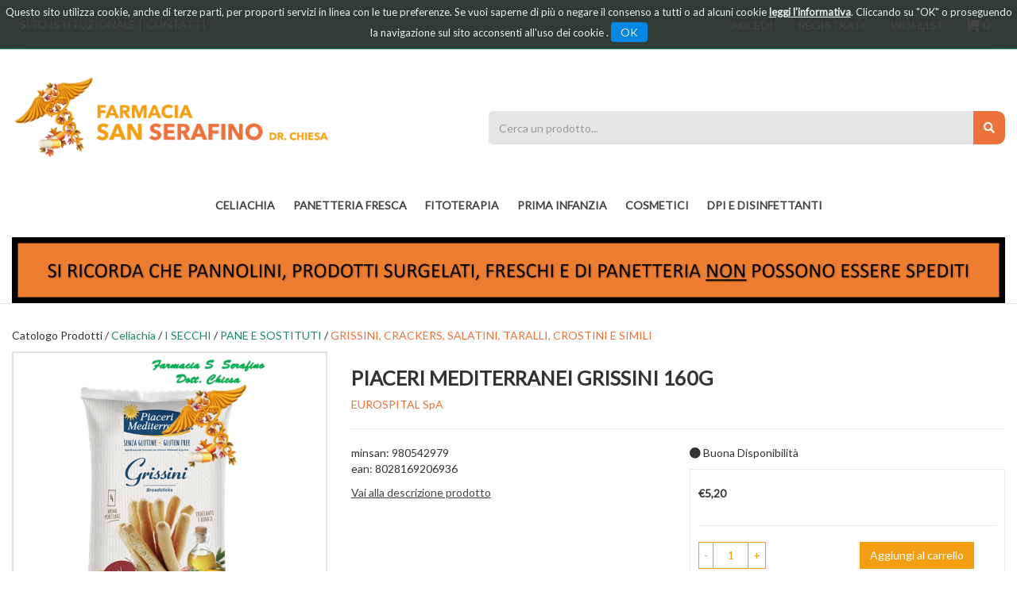

--- FILE ---
content_type: text/html;charset=UTF-8
request_url: https://ordini.farmaciachiesa.it/include/responsive/js/funzioniCarrello1.21.jsp
body_size: 5713
content:




function revertCarrello(){
	Richiesta();
	var divDettagli = document.getElementById('dettaglioCarrelloMini');
	var imgShowCarrello = document.getElementById('showCarrelloMiniImg');
	if(divDettagli!=null){
		if(divDettagli.style.display=='none'){
			divDettagli.style.display='';
			if(imgShowCarrello!=null)
				imgShowCarrello.src='/custom/images/template/hide_carrello.jpg';
		}else{
			divDettagli.style.display='none';
			if(imgShowCarrello!=null)
				imgShowCarrello.src='/custom/images/template/show_carrello.jpg';
		}
	}
}
var XMLHTTP;

function Richiesta()
{
	var millis = new Date().getTime();
        var url = "/carrello/revertCarrello.jsp?time="+millis;
        XMLHTTP = RicavaBrowser(CambioStato);
        XMLHTTP.open("GET", url, true);
        XMLHTTP.send(null);
   
}

function CambioStato()
{ if (XMLHTTP.readyState == 4)
{
	//alert(XMLHTTP.responseText);
}
}
function isFunction(functionToCheck) {
	 var getType = {};
	 return functionToCheck && getType.toString.call(functionToCheck) === '[object Function]';
	}
function isFunction2(obj) {
	  return !!(obj && obj.constructor && obj.call && obj.apply);
	};
function RicavaBrowser(QualeBrowser)
{
	//alert(navigator.userAgent);
    if (navigator.userAgent.indexOf("MSIE") != (-1))
    {
        var Classe = "Msxml2.XMLHTTP";
        if (navigator.appVersion.indexOf("MSIE 5.5") != (-1));
        {
            Classe = "Microsoft.XMLHTTP";
        } 
        try
        {
            OggettoXMLHTTP = new ActiveXObject(Classe);
            OggettoXMLHTTP.onreadystatechange = QualeBrowser;
            return OggettoXMLHTTP;
        }
        catch(e)
        {
            alert("Errore: l'ActiveX non verrà eseguito!");
        }
    }
    else if (navigator.userAgent.indexOf("Mozilla") != (-1))
    {
        OggettoXMLHTTP = new XMLHttpRequest();
        OggettoXMLHTTP.onload = QualeBrowser;
        OggettoXMLHTTP.onerror = QualeBrowser;
        return OggettoXMLHTTP;
    }
    else
    {
     //   alert("L'esempio non funziona con altri browser!");
    }
}
fade=600;
function recuperaJquery(o) {
    if (o.fn) {
       return o;
    }
    return null;
}
function modifica_prodotto_cart(idArticolo,qta,idMagazzino){
	realjq=recuperaJquery($);
	if(realjq==null)
		realjq=recuperaJquery(Jq);
	var qs='id='+idArticolo+'&idMagazzino=' + idMagazzino;
	if(qta==null||parseInt(qta)<=0)
		qs+='&delete=true';
	else
		qs+='&qta='+qta;
	
	realjq.ajax({  
	   type: "POST",  
	   url: "/UpdateProdottoCarrello.do",
	   data: qs,  
	   dataType: "xml",
	   cache: false,  
	   success: function(xml)  
	   { 
		   if(xml!=null){
				 realjqxml = realjq( xml );
				 esito = realjqxml.find( "esito" );
				 esito = realjq( esito ).text();
				 if(esito!=null&&esito==1){
					 if(realjq('#carrello_mini_elegance_refresh').length>0) {
						 realjq.ajax  
						   ({  
						   type: "GET",  
						   url: "/include/carrello/carrelloMiniElegance.jsp",  
						   data: 'listArticoli=opened',  
						   cache: false,  
						   contentType: "text/plain; charset=utf-8", 
						   success: function(html)  
						   {  
						   		
							  try{realjq('#carrello_mini_elegance_refresh').html(html);}catch(err){}
							  
						   }
						   }).done(function(result){
						   	ripristinaQuantita(idArticolo,idMagazzino);
						   });
						   
						}
					 if(realjq('#carrello_refresh').length>0||realjq('.carrello_refresh').length>0) { 
					 // possibile sia usare la classe che l'id per il carrello refresh
						 realjq.ajax  
						   ({  
						   type: "GET",  
						   url: "/carrello/carrelloMini.jsp",  
						   data: 'listArticoli=opened',  
						   cache: false,  
						   contentType: "text/plain; charset=utf-8", 
						   success: function(html)  
						   {  
							   realjq('#carrello_refresh').html(html);
							   realjq('.carrello_refresh').each(function () {
							   		$(this).html(html);
							   });
							   	
						   }
						   }).done(function(result){
						   	ripristinaQuantita(idArticolo,idMagazzino);
						   });
						}
						
					 	oltreMaxPezziAcquistabiliPerOrdine = realjqxml.find( "oltreMaxPezziAcquistabiliPerOrdine" );
				 		oltreMaxPezziAcquistabiliPerOrdine = realjq( oltreMaxPezziAcquistabiliPerOrdine ).text();
				 		if (oltreMaxPezziAcquistabiliPerOrdine != null && oltreMaxPezziAcquistabiliPerOrdine === 'true'){
				 			
				 			alert('Per questo prodotto non è possibile ordinare altri pezzi');
				 		}
				 		
				 		oltreLimitaNumeroPezziPerProdottoInOrdine = realjqxml.find( "oltreLimitaNumeroPezziPerProdottoInOrdine" );
				 		oltreLimitaNumeroPezziPerProdottoInOrdine = realjq( oltreLimitaNumeroPezziPerProdottoInOrdine ).text();
				 		if (oltreLimitaNumeroPezziPerProdottoInOrdine != null && oltreLimitaNumeroPezziPerProdottoInOrdine === 'true'){
				 			
				 			alert('Non è possibile ordinare ulteriori pezzi di prodotto per ordine');
				 		}
				 }
		   }
		   
	   }
	});
}

// override this function to provide another page
function getUrlCarrelloMini() {
	return "/carrello/carrelloMini.jsp";
}

function ripristinaQuantita(idArticolo,idMagazzino){
	
	if(idMagazzino == null || idMagazzino == '')
		idMagazzino = '0';

	realjq=recuperaJquery($);
	if(realjq==null)
		realjq=recuperaJquery(Jq);
	var id = 'idProdotto='+idArticolo;
						  realjq.ajax  
						  ({  
						   type: "GET",  
						   url: "/RecuperaQuantita.do",
						   data: id,
						   success: function(html)  
						   {  

						   		realjq('#qta_chk_'+idArticolo+'_'+idMagazzino).val(html);
							   	
						   }
						   });
}

function aggiungiArticolo(idArticolo,id_div_contenuto,id_blocco,img,tempoChiusura,idMagazzino,tipologia) {
	token="_"+idMagazzino;
	if(idMagazzino==null||idMagazzino==''){
		idMagazzino=-1;
		token="";
	}
	
	//prima controllo che i dati inseriti siano consistenti:
	realjq=recuperaJquery($);
	if(realjq==null)
		realjq=recuperaJquery(Jq);
	fly=false;
	if(idArticolo!=null){
		
		
		
		
		var qta=realjq('input[name="qta'+idArticolo+token+'"]').val();//document.getElementById("qta"+idArticolo).value;
		if(qta!=null&&parseInt(qta,10)){
			// campo hidden che contiene il numero di pezzi che posso ancora mettere nel carrello. -1 se il controllo è disabilitato
			var qtaCheckEl=realjq('input[name="qta_chk_'+idArticolo+token+'"]');
			var qtaCheck = -1;
			var qtaRes = -1;
			// qtaCheck se è <>-1 mi indica quanti pezzi posso mettere nel carrello

			if(qtaCheckEl!=null&&!isNaN(qtaCheckEl.val())){
				qtaCheck = parseInt(qtaCheckEl.val());
				if(qtaCheck>=0){
					if(qtaCheck==0){ // quantità residua di magazzino = 0
						alert(msgAlertQta);
						return;
					}else if(qta>qtaCheck){ // quantità desiderata > di quella residua: chiedo conferma
						if(!confirm(msgConfirmQta.replace('#qtaCheck#',''+qtaCheck))){
							return;
						}
						qta = qtaCheck;
						qtaRes = qtaCheck - qta; // aggiorno la quantità residua
					}else{
						// tutto ok
						qtaRes = qtaCheck - qta; // aggiorno la quantità residua
					}
				}else{
					//alert('Non controllo');
				}
			}
			
			
			
			realjq('img[name="addButton_'+idArticolo+token+'"]').hide();
			realjq('button[name="addButton_'+idArticolo+token+'"]').hide();
			try{realjq('#div_box_qta_'+idArticolo+token).hide();}catch(err){}
			realjq('#attesa_'+idArticolo+token).show();
			var qs='id='+idArticolo+'&qta='+qta+'&idM='+idMagazzino+'&tipologia='+tipologia; 
			var qss='idProdotto='+idArticolo+'&qta='+qta+'&idM='+idMagazzino+'&tipologia='+tipologia; 
			realjq.ajax  
			   ({  
			   type: "POST",  
			   url: "/AddProdottoCarrello.do",  
			   data: qs,  
			   dataType: "xml",
			   cache: false,  
			   success: function(xml)  
			   {  
					if(xml!=null){
						 realjqxml = realjq( xml );
						 
						 prodottiAggiunti = realjqxml.find( "prodottiAggiunti" ).text();
						 
						 esito = realjqxml.find( "esito" );
						 esito = realjq( esito ).text();
						 if(esito!=null&&esito==1){
							 // usare sempre #carrello_refresh oppure .carrello_refresh
							 //numeroPezziCampagna = realjqxml.find( "limiteNumeroPezzi" ).text();
							 //realjq('#limite_quantita').html(numeroPezziCampagna);
							 
							 
							 /* if(numeroPezziCampagna == 0) { // attualmente questo è l'identificatore usato nelle pagine
								 realjq.ajax  
								   ({  
								   type: "POST",  
								   url: '/include/responsive/getNumeroPezziCampagna.jsp?&'+qss,    
								   cache: false,  
								   contentType: "text/plain; charset=utf-8",
								   success: function(html)  
								   {  
								   
									   realjq('#bloccoPrezzo').html(html.trim());
									   //realjq('#limite_pezzi_testo').hide();								 
								   }
								   });
								   */
								   
								 	realjq.ajax({  
									   type: "POST",  
									   url: '/include/responsive/getNumeroPezziCampagna.jsp?&'+qss,    
									   cache: false,  
									   contentType: "text/plain; charset=utf-8",
									   success: function(html)  
									   {  
											var trimStr = $.trim(html);
											if(trimStr.length>0){
												realjq('#bloccoPrezzo'+idArticolo).html(trimStr)
											}
									   }
									 });
								   
							/*}
							
							  if(numeroPezziCampagna == 1) { 
								 
									 htmlLimitePezzitesto = realjq('#limite_pezzi_testo').html();									
									 htmlLimitePezzitestoReplace = htmlLimitePezzitesto.replace("pezzi","pezzo");									
									 realjq('#limite_pezzi_testo').html(htmlLimitePezzitestoReplace);								 
								}
							 
							 */
							 if(realjq('#carrello_refresh').length>0||realjq('.carrello_refresh').length>0) { // attualmente questo è l'identificatore usato nelle pagine
								 realjq.ajax  
								   ({  
								   type: "POST",  
								   url: getUrlCarrelloMini(),  
								   data: qs,  
								   cache: false,  
								   contentType: "text/plain; charset=utf-8",
								   success: function(html)  
								   {  
									   realjq('#carrello_refresh').html(html);
									   realjq('.carrello_refresh').each(function () {
									   		$(this).html(html);
									   });
									   qtaRes = (qtaCheck != -1) ? (qtaCheck - prodottiAggiunti) : -1;
									   qtaCheckEl.val(qtaRes);
								   }
								   });
							}
							 if(realjq('.carrello_refresh_mobile').length>0) {
								 realjq.ajax  
								   ({  
								   type: "POST",  
								   url: "/carrello/carrelloMini.jsp",  
								   data: qs,  
								   cache: false,  
								   contentType: "text/plain; charset=utf-8",
								   success: function(html)  
								   {  
									   realjq('.carrello_refresh_mobile').html(html);
									   qtaRes = (qtaCheck != -1) ? (qtaCheck - prodottiAggiunti) : -1;
									   qtaCheckEl.val(qtaRes);
								   }
								   });
							}
							 if(realjq('#carrello_mini_refresh').length>0) {
							 realjq.ajax  
							   ({  
							   type: "POST",  
							   url: "/include/responsive/carrello/carrelloMini.jsp",  
							   data: qs,  
							   cache: false,  
							   contentType: "text/plain; charset=utf-8",
							   success: function(html)  
							   {  
								   realjq('#carrello_mini_refresh').html(html);
								   qtaRes = (qtaCheck != -1) ? (qtaCheck - prodottiAggiunti) : -1;
								   qtaCheckEl.val(qtaRes);
							   }
							   });
							 }
							 if(realjq('#carrello_mini_elegance_refresh').length>0) {
							 realjq.ajax  
							   ({  
							   type: "POST",  
							   url: "/include/responsive/carrello/carrelloMini.jsp",  
							   data: qs,  
							   cache: false,  
							   contentType: "text/plain; charset=utf-8",
							   success: function(html)  
							   {  
								   realjq('#carrello_mini_elegance_refresh').html(html);
								   qtaRes = (qtaCheck != -1) ? (qtaCheck - prodottiAggiunti) : -1;
								   qtaCheckEl.val(qtaRes);
							   }
							   });
							 }
							 
							 if(realjq('#carrello_mini_ruby_refresh').length>0) {
								 realjq.ajax  
								   ({  
								   type: "POST",  
								   url: "/include/responsive/carrello/carrelloMiniRuby.jsp",  
								   data: qs,  
								   cache: false,  
								  contentType: "text/plain; charset=utf-8",
								   success: function(html)  
								   {  
									   realjq('#carrello_mini_ruby_refresh').html(html);
									   qtaRes = (qtaCheck != -1) ? (qtaCheck - prodottiAggiunti) : -1;
									   qtaCheckEl.val(qtaRes);
								   }
								   });
								 }
							 if(realjq('#carrello_mini_smart_refresh').length>0) {
								 realjq.ajax  
								   ({  
								   type: "POST",  
								   url: "/include/responsive/carrello/carrelloMiniSmart.jsp",  
								   data: qs,  
								   cache: false,  
								  contentType: "text/plain; charset=utf-8",
								   success: function(html)  
								   {  
									   realjq('#carrello_mini_smart_refresh').html(html);
									  	qtaRes = (qtaCheck != -1) ? (qtaCheck - prodottiAggiunti) : -1;
									   qtaCheckEl.val(qtaRes);
								   }
								   });
								 }
							 if(realjq('#carrello_mini_noprodotti_refresh').length>0) {
								 realjq.ajax  
								   ({  
								   type: "POST",  
								   url: "/include/responsive/carrello/carrelloMiniNoProdotti.jsp",  
								   data: qs,  
								   cache: false,  
								   contentType: "text/plain; charset=utf-8",
								   success: function(html)  
								   {  
									   realjq('#carrello_mini_noprodotti_refresh').html(html);
									   qtaRes = (qtaCheck != -1) ? (qtaCheck - prodottiAggiunti) : -1;
									   qtaCheckEl.val(qtaRes);
								   }
								   });
								 }
							 if(realjq('#carrello_mini_elegance_refresh').length>0) {
								 realjq.ajax  
								   ({  
								   type: "POST",  
								   url: "/include/responsive/carrello/carrelloMiniElegance.jsp",  
								   data: qs,  
								   cache: false,  
								   contentType: "text/plain; charset=utf-8",
								   success: function(html)  
								   {  
									   realjq('#carrello_mini_elegance_refresh').html(html);
									   qtaRes = (qtaCheck != -1) ? (qtaCheck - prodottiAggiunti) : -1;
									   qtaCheckEl.val(qtaRes);
								   }
								   });
								 }
							 totaleCarrelloOp = realjqxml.find( "totaleCarrello" ).text();
							 numeroArticoli = realjqxml.find( "numeroArticoli" ).text();
							 prodottiAggiunti = realjqxml.find( "prodottiAggiunti" ).text();
							 totaleSeparato = realjqxml.find( "totaleSeparato" ).text();
							 nome = realjqxml.find( "nome" ).text();

							 try{
							//if(prodottiAggiunti!=null&&parseInt(prodottiAggiunti,10)<=1){
								
							 //}
							 if(numeroArticoli!=null&&parseInt(numeroArticoli,10)<=1){
								 realjq('#card_articolo').show();
								 realjq('#card_articoli').hide();
							 }else{
								 realjq('#card_articoli').show();
								 realjq('#card_articolo').hide();
							 }
							 }catch(err){}
							 //realjq('#'+id_div_contenuto).html(contenutoDiv);
							 realjq('#num_prod_carrello').html(numeroArticoli);
							 try{
							 realjq('#num_prod_carrello_farmacista_remoto').html(numeroArticoli);
							 }catch(err){ }
							 realjq('#tot_carrello').html("&euro;&nbsp;"+totaleCarrelloOp);
							 
							 realjq('#nome_prodotto').html(nome);
							 realjq('#prod_aggiunti').html(prodottiAggiunti);
							
							 
							 
							 if(totaleSeparato!=null&&totaleSeparato!=""){
								 realjq('#tot_carrello_separato').html("&euro;&nbsp;"+totaleSeparato);
								 realjq("#span_separato").show();
								 
							 }else{
								 realjq("#span_separato").hide();
							 }
							 
							 /*
							 var moveLeft = 30;
							  var moveDown = 15;
							    pos   = realjq("#"+img).offset();
							    posTab = realjq("#tabProdPosition").offset();
							    width = realjq("#"+img).width();
							    //show the menu directly over the placeholder
							   */

							



							 if(tempoChiusura!=null && parseInt(tempoChiusura)>0){
							 if(realjq('#'+id_blocco).length>0) {
								 resetTimer(id_blocco);
								 openDiv(tempoChiusura,id_blocco,fade);
								 // se metto tempo di chiusura faccio aprire e chiudere anche l'overlay di background
								openDiv(tempoChiusura,'overlay_carrello',fade);
								 
								 /*
								 realjq('#'+id_blocco).fadeOut(fade,function(){
								 // realjq('#'+id_blocco).css({ "left": ((pos.left + width +moveLeft)-posTab.left) + "px", "top":(pos.top-posTab.top +moveDown) + "px" })
								 openDiv(timeFade,id_blocco,fade);
								  //ripristinaTasto(idArticolo);
							 });
							 */
								 ripristinaTasto(idArticolo,token);
								 //realjq('#'+id_blocco).delay(5000).fadeOut(fade);
							}else{
								//realjq('#'+id_blocco).fadeIn(fade).delay(5000).fadeOut(fade);	
								//realjq('#'+id_blocco).css({ "left": ((pos.left + width +moveLeft)-posTab.left) + "px", "top":(pos.top-posTab.top +moveDown) + "px" })
								openDiv(tempoChiusura,id_blocco,fade)
								ripristinaTasto(idArticolo,token);
							}
							 }else{
								 openDiv(tempoChiusura,id_blocco,fade)
								 realjq('#overlay_carrello').show();
								 ripristinaTasto(idArticolo,token);
							 }

							try{
								if (realjqxml.find( "connectifCart" ) != null && realjqxml.find( "connectifCart" ).text() != ''){
									var connectifCart = realjqxml.find( "connectifCart" ).text();
									$("#connectif_cart").remove()
									var script=document.createElement('script');
									script.type='text/javascript';
									script.id="connectif_cart";
									script.text=connectifCart;
									$("#div_carrello_avviso2").append(script)
								}
							}catch(err){ }
							if (realjqxml.find( "notificaDiv" ) != null && realjqxml.find( "notificaDiv" ).text() != ''){
							 	alert(realjqxml.find( "notificaDiv" ).text());
							}
							if (realjqxml.find( "notificaDivProdotto" ) != null && realjqxml.find( "notificaDivProdotto" ).text() != ''){
								$(".middleNav").append('<div class="alert alert-warning alert-dismissible alert-catalogo-prodotti" role="alert"><button type="button" class="close" data-dismiss="alert" aria-label="Close"><span aria-hidden="true">&times;</span></button>' + '<strong>' + 'C\'è un problema con il prodotto' + '</strong> <br>' + realjqxml.find("notificaDivProdotto").text() + '</div>');
								$('.alert-catalogo-prodotti').fadeIn(200);
								$('.alert-catalogo-prodotti').delay(7000).fadeOut();
							}


						 }else{
							 ripristinaTasto(idArticolo,token);
							 
							 erroreAlert = realjqxml.find( "erroreAlert" ).text();
							 erroreInserimentoProdotto(id_div_contenuto,erroreAlert);
						 }

					if(realjq('#contenutoOpcCart').length>0) {
						location.reload(true);
					}
						
					}else{
						ripristinaTasto();
						
						erroreInserimentoProdotto(id_div_contenuto,"Impossibile aggiungere il prodotto nel carrello")
					}
					
					
			   }  
			   }); //FINE PRIMA CHIAMATA AJAX  
			
			//});
			if(fly){
			productIDVal = idArticolo;
			var productX 		= realjq("#immagineArticolo_" + productIDVal).offset().left; //l'immagine
			var productY 		= realjq("#immagineArticolo_" + productIDVal).offset().top; //l'immagine
			
			
				var basketX 		= realjq("#dettaglioCarrelloMini").offset().left;//riga nel carrello relativa al prodotto
				var basketY 		= realjq("#dettaglioCarrelloMini").offset().top;			
			
			
			var gotoX 			= basketX - productX;
			var gotoY 			= basketY - productY;
			
			var newImageWidth 	= realjq("#immagineArticolo_" + productIDVal).width() / 3;
			var newImageHeight	= realjq("#immagineArticolo_" + productIDVal).height() / 3;
			
			realjq("#immagineArticolo_" + productIDVal + " > a > img")
			.clone()
			.prependTo("#immagineArticolo_" + productIDVal)
			.css({'position' : 'absolute'})
			.animate({opacity: 0.4}, 100 )
			.animate({opacity: 0.1, marginLeft: gotoX, marginTop: gotoY, width: newImageWidth, height: newImageHeight}, 1200);
			}
		}else{
			alert('Inserire la quantita\' del prodotto');
		}
	}
	

    return false;


}
function ripristinaTasto(idArticolo,token){
	//setTimeout(function(){
	realjq=recuperaJquery($);
	if(realjq==null)
		realjq=recuperaJquery(Jq);
		  if(realjq('#attesa_'+idArticolo+token).length>0) {
				realjq('#attesa_'+idArticolo+token).hide();
				try{realjq('#div_box_qta_'+idArticolo+token).show();}catch(err){}
			}
			if(!realjq('img[name="addButton_'+idArticolo+token+'"]').length==0) {
				realjq('img[name="addButton_'+idArticolo+token+'"]').show();
				try{realjq('#div_box_qta_'+idArticolo+token).show();}catch(err){}
			}
			if(!realjq('button[name="addButton_'+idArticolo+token+'"]').length==0) {
				realjq('button[name="addButton_'+idArticolo+token+'"]').show();
				try{realjq('#div_box_qta_'+idArticolo+token).show();}catch(err){}
			}
	//  },200);
}



function disableTasto( idArticolo ) {
	  
	}
function erroreInserimentoProdotto(id,testo){
	alert('Errore nel salvataggio: '+testo);
}
function openDiv(timedur,id_blocco,fade){
	realjq=recuperaJquery($);
	if(realjq==null)
		realjq=recuperaJquery(Jq);
	realjq('#'+id_blocco).css('opacity','');
	  realjq('#'+id_blocco).fadeIn(fade,function() {
	    if(timedur!=null&&parseInt(timedur)>0){
		  var elem = realjq(this);
		  realjq.data(this, 'timer', setTimeout(function() { elem.fadeOut(fade); }, timedur));
	    }
	  });
	}

function resetTimer(id_blocco){
	//realjq('#'+id_blocco).css('opacity');
	realjq=recuperaJquery($);
	if(realjq==null)
		realjq=recuperaJquery(Jq);
	  clearTimeout(realjq('#'+id_blocco).stop().data('timer'));
	}
function chiudiAvvisoCarrello(idDiv){
	realjq=recuperaJquery($);
	if(realjq==null)
		realjq=recuperaJquery(Jq);
	realjq('#overlay_carrello').hide();
	resetTimer(idDiv);
	realjq('#'+idDiv).fadeOut(fade);
	$("#overlay_wishlist").css("display", "none");
    //$(".connectif_cart").empty();
	$("#connectif_cart").remove()
}
function redirectToUrl(url){
	window.location.href = url;
}

function ordinaArticoloMagazzino(idArticolo,idMagazzino) {
	token="_"+idMagazzino;
	if(idMagazzino==null||idMagazzino==''){
		idMagazzino=-1;
		token="";
	}
	
	//prima controllo che i dati inseriti siano consistenti:
	realjq=recuperaJquery($);
	if(realjq==null)
		realjq=recuperaJquery(Jq);
	if(idArticolo!=null){
		var qta=realjq('input[name="qta'+idArticolo+token+'"]').val();//document.getElementById("qta"+idArticolo).value;
		if(qta!=null&&parseInt(qta,10)){
			test = confirm('Vuoi ordinare il prodotto?');
			if(test){
				realjq('#attesa_'+idArticolo+token).show();
				realjq('#addButton_'+idArticolo+token).hide();
				window.location.href="/SendOrdineMagazzinoInit.do?id="+idArticolo+"&idM_"+idArticolo+"="+idMagazzino+"&qta_"+idArticolo+"="+parseInt(qta,10);
			}
		}
	}
    return false;
}


function cambiaQuantitaElemento(riferimento,direzione){
	
	if(direzione=='0'){ // decremento di un pezzo la quantità
		
			riferimento.value--;
		if(riferimento.value<=0){ // se dopo il decremento la qta è >0
			riferimento.value='1'; // porto la quantità a 1
		}
	}
	
	if(direzione=='1'){ // incremento di un pezzo la quantità
		
			riferimento.value++;			
	}
		
}



function aggiungiToWishlist(idArticolo,id_div_contenuto,id_blocco,tempoChiusura) {
	//prima controllo che i dati inseriti siano consistenti:
	realjq=recuperaJquery($);
	if(realjq==null)
		realjq=recuperaJquery(Jq);
	fly=false;
	if(idArticolo!=null){
			realjq('button[name="addWishButton_'+idArticolo+'"]').hide();
			realjq('a[name="addWishButton_'+idArticolo+'"]').hide();
			realjq('#attesaWish_'+idArticolo).show();
			var qs='id='+idArticolo; 
			realjq.ajax  
			   ({  
			   type: "POST",  
			   url: "/AddProdottoWishlist.do",  
			   data: qs,  
			   dataType: "xml",
			   cache: false,  
			   success: function(xml)  
			   {  
					if(xml!=null){
						 realjqxml = realjq( xml );
						 esito = realjqxml.find( "esito" );
						 esito = realjq( esito ).text();
						 if(esito!=null&&esito==1){
							 // usare sempre #carrello_refresh
							 nome = realjqxml.find( "nome" ).text();	 
							 realjq('#nome_prodotto_wishlist').html(nome);
							 if(tempoChiusura!=null && parseInt(tempoChiusura)>0){
								 if(realjq('#'+id_blocco).length>0) {
									 resetTimer(id_blocco);
									 openDiv(tempoChiusura,id_blocco,fade);
									 ripristinaTastoWishList(idArticolo);
								 }else{
									 openDiv(tempoChiusura,id_blocco,fade)
									 ripristinaTastoWishList(idArticolo);
								 }
							 }else{
								 openDiv(tempoChiusura,id_blocco,fade)
								 realjq('#overlay_carrello').show();
								 ripristinaTastoWishList(idArticolo);
							 }
						$("#overlay_wishlist").css("display", "block");
						 }else{
							 ripristinaTastoWishList(idArticolo);
							 erroreAlert = realjqxml.find( "erroreAlert" );
							 erroreInserimentoProdotto(id_div_contenuto,erroreAlert);
						 }
					}else{
						ripristinaTastoWishList();
						erroreInserimentoProdotto(id_div_contenuto,"Impossibile aggiungere il prodotto nella wishlist")
					}
			   }  
			   }); //FINE PRIMA CHIAMATA AJAX  		
		}
    return false;
}

function ripristinaTastoWishList(idArticolo){
	realjq=recuperaJquery($);
	if(realjq==null)
		realjq=recuperaJquery(Jq);
		  if(realjq('#attesaWish_'+idArticolo).length>0) {
				realjq('#attesaWish_'+idArticolo).hide();
			}
			if(!realjq('img[name="addWishButton_'+idArticolo+'"]').length==0) {
				realjq('img[name="addWishButton_'+idArticolo+'"]').show();
			}
			if(!realjq('button[name="addWishButton_'+idArticolo+'"]').length==0) {
				realjq('button[name="addWishButton_'+idArticolo+'"]').show();
			}
			if(!realjq('a[name="addWishButton_'+idArticolo+'"]').length==0) {
				realjq('a[name="addWishButton_'+idArticolo+'"]').show();
			}
}

function rimuoviProdottoDaWishlist(idProdotto){
	if(confirm('Vuoi cancellare il prodotto dalla wishlist?')){
		window.location.href='/DeleteProdottoWishlist.do?id='+idProdotto;
	}
}



function spostaArticoloNellaWishlist(idArticolo,id_div_contenuto,id_blocco,img,tempoChiusura,idMagazzino) {
	token="_"+idMagazzino;
	if(idMagazzino==null||idMagazzino==''){
		idMagazzino=-1;
		token="";
	}
	
	//prima controllo che i dati inseriti siano consistenti:
	realjq=recuperaJquery($);
	if(realjq==null)
		realjq=recuperaJquery(Jq);
	fly=false;
	if(idArticolo!=null){
		
		
		
		
		var qta=1;
		if(qta!=null&&parseInt(qta,10)){
			// campo hidden che contiene il numero di pezzi che posso ancora mettere nel carrello. -1 se il controllo è disabilitato
			var qtaCheckEl=realjq('input[name="qta_chk_'+idArticolo+token+'"]');
			var qtaCheck = -1;
			var qtaRes = -1;
			// qtaCheck se è <>-1 mi indica quanti pezzi posso mettere nel carrello

			if(qtaCheckEl!=null&&!isNaN(qtaCheckEl.val())){
				qtaCheck = parseInt(qtaCheckEl.val());
				if(qtaCheck>=0){
					if(qtaCheck==0){ // quantità residua di magazzino = 0
						alert(msgAlertQta);
						return;
					}else if(qta>qtaCheck){ // quantità desiderata > di quella residua: chiedo conferma
						if(!confirm(msgConfirmQta.replace('#qtaCheck#',''+qtaCheck))){
							return;
						}
						qta = qtaCheck;
						qtaRes = qtaCheck - qta; // aggiorno la quantità residua
					}else{
						// tutto ok
						qtaRes = qtaCheck - qta; // aggiorno la quantità residua
					}
				}else{
					//alert('Non controllo');
				}
			}
			
			
			
			realjq('img[name="addButton_'+idArticolo+token+'"]').hide();
			realjq('button[name="addButton_'+idArticolo+token+'"]').hide();
			try{realjq('#div_box_qta_'+idArticolo+token).hide();}catch(err){}
			realjq('#attesa_'+idArticolo+token).show();
			var qs='id='+idArticolo+'&qta='+qta+'&idM='+idMagazzino; 
			realjq.ajax  
			   ({  
			   type: "POST",  
			   url: "/AddProdottoCarrello.do",  
			   data: qs,  
			   dataType: "xml",
			   cache: false,  
			   success: function(xml)  
			   {  
					if(xml!=null){
						 realjqxml = realjq( xml );
						 esito = realjqxml.find( "esito" );
						 esito = realjq( esito ).text();
						 if(esito!=null&&esito==1){
							 // usare sempre #carrello_refresh
							 
							 if(realjq('#carrello_refresh').length>0||realjq('.carrello_refresh').length>0) {
								 realjq.ajax({  
								   type: "POST",  
								   url: "/carrello/carrelloMini.jsp",  
								   data: qs,  
								   cache: false,  
								   contentType: "text/plain; charset=utf-8", 
								   success: function(html){  
										realjq('#carrello_refresh').html(html);
										realjq('.carrello_refresh').each(function () {
											$(this).html(html);
										});
										qtaCheckEl.val(qtaRes);
								   }
								 });
							}
							 if(realjq('.carrello_refresh_mobile').length>0) {
								 realjq.ajax  
								   ({  
								   type: "POST",  
								   url: "/carrello/carrelloMini.jsp",  
								   data: qs,  
								   cache: false,  
								   contentType: "text/plain; charset=utf-8", 
								   success: function(html)  
								   {  
									   realjq('.carrello_refresh_mobile').html(html);
									   qtaCheckEl.val(qtaRes);
								   }
								   });
							}
							 if(realjq('#carrello_mini_refresh').length>0) {
							 realjq.ajax  
							   ({  
							   type: "POST",  
							   url: "/include/responsive/carrello/carrelloMini.jsp",  
							   data: qs,  
							   cache: false,  
							   contentType: "text/plain; charset=utf-8", 
							   success: function(html)  
							   {  
								   realjq('#carrello_mini_refresh').html(html);
								   qtaCheckEl.val(qtaRes);
							   }
							   });
							 }
							 if(realjq('#carrello_mini_noprodotti_refresh').length>0) {
								 realjq.ajax  
								   ({  
								   type: "POST",  
								   url: "/include/responsive/carrello/carrelloMiniNoProdotti.jsp",  
								   data: qs,  
								   cache: false,  
								   contentType: "text/plain; charset=utf-8", 
								   success: function(html)  
								   {  
									   realjq('#carrello_mini_noprodotti_refresh').html(html);
									   qtaCheckEl.val(qtaRes);
								   }
								   });
								 }
							 if(realjq('#carrello_mini_elegance_refresh').length>0) {
								 realjq.ajax  
								   ({  
								   type: "POST",  
								   url: "/include/responsive/carrello/carrelloMiniElegance.jsp",  
								   data: qs,  
								   cache: false,  
								   contentType: "text/plain; charset=utf-8", 
								   success: function(html)  
								   {  
									   realjq('#carrello_mini_elegance_refresh').html(html);
									   qtaCheckEl.val(qtaRes);
								   }
								   });
								 }

							 totaleCarrelloOp = realjqxml.find( "totaleCarrello" ).text();
							 numeroArticoli = realjqxml.find( "numeroArticoli" ).text();
							 prodottiAggiunti = realjqxml.find( "prodottiAggiunti" ).text();
							 totaleSeparato = realjqxml.find( "totaleSeparato" ).text();
							 nome = realjqxml.find( "nome" ).text();

							 try{
							//if(prodottiAggiunti!=null&&parseInt(prodottiAggiunti,10)<=1){
								
							 //}
							 if(numeroArticoli!=null&&parseInt(numeroArticoli,10)<=1){
								 realjq('#card_articolo').show();
								 realjq('#card_articoli').hide();
							 }else{
								 realjq('#card_articoli').show();
								 realjq('#card_articolo').hide();
							 }
							 }catch(err){}
							 //realjq('#'+id_div_contenuto).html(contenutoDiv);
							 realjq('#num_prod_carrello').html(numeroArticoli);
							 try{
							 realjq('#num_prod_carrello_farmacista_remoto').html(numeroArticoli);
							 }catch(err){ }
							 realjq('#tot_carrello').html("&euro;&nbsp;"+totaleCarrelloOp);
							 
							 realjq('#nome_prodotto').html(nome);
							 realjq('#prod_aggiunti').html(prodottiAggiunti);
							
							 
							 
							 if(totaleSeparato!=null&&totaleSeparato!=""){
								 realjq('#tot_carrello_separato').html("&euro;&nbsp;"+totaleSeparato);
								 realjq("#span_separato").show();
								 
							 }else{
								 realjq("#span_separato").hide();
							 }
							 
							 /*
							 var moveLeft = 30;
							  var moveDown = 15;
							    pos   = realjq("#"+img).offset();
							    posTab = realjq("#tabProdPosition").offset();
							    width = realjq("#"+img).width();
							    //show the menu directly over the placeholder
							   */


							
							 
							 if(tempoChiusura!=null && parseInt(tempoChiusura)>0){
							 if(realjq('#'+id_blocco).length>0) {
								 resetTimer(id_blocco);
								 openDiv(tempoChiusura,id_blocco,fade);
								 /*
								 realjq('#'+id_blocco).fadeOut(fade,function(){
								 // realjq('#'+id_blocco).css({ "left": ((pos.left + width +moveLeft)-posTab.left) + "px", "top":(pos.top-posTab.top +moveDown) + "px" })
								 openDiv(timeFade,id_blocco,fade);
								  //ripristinaTasto(idArticolo);
							 });
							 */
								 ripristinaTasto(idArticolo,token);
								 //realjq('#'+id_blocco).delay(5000).fadeOut(fade);
							}else{
								//realjq('#'+id_blocco).fadeIn(fade).delay(5000).fadeOut(fade);	
								//realjq('#'+id_blocco).css({ "left": ((pos.left + width +moveLeft)-posTab.left) + "px", "top":(pos.top-posTab.top +moveDown) + "px" })
								openDiv(tempoChiusura,id_blocco,fade)
								ripristinaTasto(idArticolo,token);
							}
							 }else{
								 openDiv(tempoChiusura,id_blocco,fade)
								 realjq('#overlay_carrello').show();
								 ripristinaTasto(idArticolo,token);
							 }
							 
							 
						 }else{
							 ripristinaTasto(idArticolo,token);
							 
							 erroreAlert = realjqxml.find( "erroreAlert" );
							 erroreInserimentoProdotto(id_div_contenuto,erroreAlert);
						 }
						
					}else{
						ripristinaTasto();
						
						erroreInserimentoProdotto(id_div_contenuto,"Impossibile aggiungere il prodotto nel carrello")
					}
					
					
			   }  
			   }); //FINE PRIMA CHIAMATA AJAX  
			
			//});
			if(fly){
			productIDVal = idArticolo;
			var productX 		= realjq("#immagineArticolo_" + productIDVal).offset().left; //l'immagine
			var productY 		= realjq("#immagineArticolo_" + productIDVal).offset().top; //l'immagine
			
			
				var basketX 		= realjq("#dettaglioCarrelloMini").offset().left;//riga nel carrello relativa al prodotto
				var basketY 		= realjq("#dettaglioCarrelloMini").offset().top;			
			
			
			var gotoX 			= basketX - productX;
			var gotoY 			= basketY - productY;
			
			var newImageWidth 	= realjq("#immagineArticolo_" + productIDVal).width() / 3;
			var newImageHeight	= realjq("#immagineArticolo_" + productIDVal).height() / 3;
			
			realjq("#immagineArticolo_" + productIDVal + " > a > img")
			.clone()
			.prependTo("#immagineArticolo_" + productIDVal)
			.css({'position' : 'absolute'})
			.animate({opacity: 0.4}, 100 )
			.animate({opacity: 0.1, marginLeft: gotoX, marginTop: gotoY, width: newImageWidth, height: newImageHeight}, 1200);
			}
		}else{
			alert('Inserire la quantita\' del prodotto');
		}
	}
	

    return false;


}

//TODO: modificare
$("#alertProdottiInRaggruppamentoConAvviso").click(function() {
	$("#gtm-startCheckout-desktop").attr("disabled", !this.checked);
});


--- FILE ---
content_type: text/html; charset=utf-8
request_url: https://www.google.com/recaptcha/api2/anchor?ar=1&k=6Ld85W0iAAAAAGgOUcCkGQtS11hx4n1l7yFbp7jg&co=aHR0cHM6Ly9vcmRpbmkuZmFybWFjaWFjaGllc2EuaXQ6NDQz&hl=en&v=TkacYOdEJbdB_JjX802TMer9&size=invisible&anchor-ms=20000&execute-ms=15000&cb=c20g45yckgln
body_size: 46493
content:
<!DOCTYPE HTML><html dir="ltr" lang="en"><head><meta http-equiv="Content-Type" content="text/html; charset=UTF-8">
<meta http-equiv="X-UA-Compatible" content="IE=edge">
<title>reCAPTCHA</title>
<style type="text/css">
/* cyrillic-ext */
@font-face {
  font-family: 'Roboto';
  font-style: normal;
  font-weight: 400;
  src: url(//fonts.gstatic.com/s/roboto/v18/KFOmCnqEu92Fr1Mu72xKKTU1Kvnz.woff2) format('woff2');
  unicode-range: U+0460-052F, U+1C80-1C8A, U+20B4, U+2DE0-2DFF, U+A640-A69F, U+FE2E-FE2F;
}
/* cyrillic */
@font-face {
  font-family: 'Roboto';
  font-style: normal;
  font-weight: 400;
  src: url(//fonts.gstatic.com/s/roboto/v18/KFOmCnqEu92Fr1Mu5mxKKTU1Kvnz.woff2) format('woff2');
  unicode-range: U+0301, U+0400-045F, U+0490-0491, U+04B0-04B1, U+2116;
}
/* greek-ext */
@font-face {
  font-family: 'Roboto';
  font-style: normal;
  font-weight: 400;
  src: url(//fonts.gstatic.com/s/roboto/v18/KFOmCnqEu92Fr1Mu7mxKKTU1Kvnz.woff2) format('woff2');
  unicode-range: U+1F00-1FFF;
}
/* greek */
@font-face {
  font-family: 'Roboto';
  font-style: normal;
  font-weight: 400;
  src: url(//fonts.gstatic.com/s/roboto/v18/KFOmCnqEu92Fr1Mu4WxKKTU1Kvnz.woff2) format('woff2');
  unicode-range: U+0370-0377, U+037A-037F, U+0384-038A, U+038C, U+038E-03A1, U+03A3-03FF;
}
/* vietnamese */
@font-face {
  font-family: 'Roboto';
  font-style: normal;
  font-weight: 400;
  src: url(//fonts.gstatic.com/s/roboto/v18/KFOmCnqEu92Fr1Mu7WxKKTU1Kvnz.woff2) format('woff2');
  unicode-range: U+0102-0103, U+0110-0111, U+0128-0129, U+0168-0169, U+01A0-01A1, U+01AF-01B0, U+0300-0301, U+0303-0304, U+0308-0309, U+0323, U+0329, U+1EA0-1EF9, U+20AB;
}
/* latin-ext */
@font-face {
  font-family: 'Roboto';
  font-style: normal;
  font-weight: 400;
  src: url(//fonts.gstatic.com/s/roboto/v18/KFOmCnqEu92Fr1Mu7GxKKTU1Kvnz.woff2) format('woff2');
  unicode-range: U+0100-02BA, U+02BD-02C5, U+02C7-02CC, U+02CE-02D7, U+02DD-02FF, U+0304, U+0308, U+0329, U+1D00-1DBF, U+1E00-1E9F, U+1EF2-1EFF, U+2020, U+20A0-20AB, U+20AD-20C0, U+2113, U+2C60-2C7F, U+A720-A7FF;
}
/* latin */
@font-face {
  font-family: 'Roboto';
  font-style: normal;
  font-weight: 400;
  src: url(//fonts.gstatic.com/s/roboto/v18/KFOmCnqEu92Fr1Mu4mxKKTU1Kg.woff2) format('woff2');
  unicode-range: U+0000-00FF, U+0131, U+0152-0153, U+02BB-02BC, U+02C6, U+02DA, U+02DC, U+0304, U+0308, U+0329, U+2000-206F, U+20AC, U+2122, U+2191, U+2193, U+2212, U+2215, U+FEFF, U+FFFD;
}
/* cyrillic-ext */
@font-face {
  font-family: 'Roboto';
  font-style: normal;
  font-weight: 500;
  src: url(//fonts.gstatic.com/s/roboto/v18/KFOlCnqEu92Fr1MmEU9fCRc4AMP6lbBP.woff2) format('woff2');
  unicode-range: U+0460-052F, U+1C80-1C8A, U+20B4, U+2DE0-2DFF, U+A640-A69F, U+FE2E-FE2F;
}
/* cyrillic */
@font-face {
  font-family: 'Roboto';
  font-style: normal;
  font-weight: 500;
  src: url(//fonts.gstatic.com/s/roboto/v18/KFOlCnqEu92Fr1MmEU9fABc4AMP6lbBP.woff2) format('woff2');
  unicode-range: U+0301, U+0400-045F, U+0490-0491, U+04B0-04B1, U+2116;
}
/* greek-ext */
@font-face {
  font-family: 'Roboto';
  font-style: normal;
  font-weight: 500;
  src: url(//fonts.gstatic.com/s/roboto/v18/KFOlCnqEu92Fr1MmEU9fCBc4AMP6lbBP.woff2) format('woff2');
  unicode-range: U+1F00-1FFF;
}
/* greek */
@font-face {
  font-family: 'Roboto';
  font-style: normal;
  font-weight: 500;
  src: url(//fonts.gstatic.com/s/roboto/v18/KFOlCnqEu92Fr1MmEU9fBxc4AMP6lbBP.woff2) format('woff2');
  unicode-range: U+0370-0377, U+037A-037F, U+0384-038A, U+038C, U+038E-03A1, U+03A3-03FF;
}
/* vietnamese */
@font-face {
  font-family: 'Roboto';
  font-style: normal;
  font-weight: 500;
  src: url(//fonts.gstatic.com/s/roboto/v18/KFOlCnqEu92Fr1MmEU9fCxc4AMP6lbBP.woff2) format('woff2');
  unicode-range: U+0102-0103, U+0110-0111, U+0128-0129, U+0168-0169, U+01A0-01A1, U+01AF-01B0, U+0300-0301, U+0303-0304, U+0308-0309, U+0323, U+0329, U+1EA0-1EF9, U+20AB;
}
/* latin-ext */
@font-face {
  font-family: 'Roboto';
  font-style: normal;
  font-weight: 500;
  src: url(//fonts.gstatic.com/s/roboto/v18/KFOlCnqEu92Fr1MmEU9fChc4AMP6lbBP.woff2) format('woff2');
  unicode-range: U+0100-02BA, U+02BD-02C5, U+02C7-02CC, U+02CE-02D7, U+02DD-02FF, U+0304, U+0308, U+0329, U+1D00-1DBF, U+1E00-1E9F, U+1EF2-1EFF, U+2020, U+20A0-20AB, U+20AD-20C0, U+2113, U+2C60-2C7F, U+A720-A7FF;
}
/* latin */
@font-face {
  font-family: 'Roboto';
  font-style: normal;
  font-weight: 500;
  src: url(//fonts.gstatic.com/s/roboto/v18/KFOlCnqEu92Fr1MmEU9fBBc4AMP6lQ.woff2) format('woff2');
  unicode-range: U+0000-00FF, U+0131, U+0152-0153, U+02BB-02BC, U+02C6, U+02DA, U+02DC, U+0304, U+0308, U+0329, U+2000-206F, U+20AC, U+2122, U+2191, U+2193, U+2212, U+2215, U+FEFF, U+FFFD;
}
/* cyrillic-ext */
@font-face {
  font-family: 'Roboto';
  font-style: normal;
  font-weight: 900;
  src: url(//fonts.gstatic.com/s/roboto/v18/KFOlCnqEu92Fr1MmYUtfCRc4AMP6lbBP.woff2) format('woff2');
  unicode-range: U+0460-052F, U+1C80-1C8A, U+20B4, U+2DE0-2DFF, U+A640-A69F, U+FE2E-FE2F;
}
/* cyrillic */
@font-face {
  font-family: 'Roboto';
  font-style: normal;
  font-weight: 900;
  src: url(//fonts.gstatic.com/s/roboto/v18/KFOlCnqEu92Fr1MmYUtfABc4AMP6lbBP.woff2) format('woff2');
  unicode-range: U+0301, U+0400-045F, U+0490-0491, U+04B0-04B1, U+2116;
}
/* greek-ext */
@font-face {
  font-family: 'Roboto';
  font-style: normal;
  font-weight: 900;
  src: url(//fonts.gstatic.com/s/roboto/v18/KFOlCnqEu92Fr1MmYUtfCBc4AMP6lbBP.woff2) format('woff2');
  unicode-range: U+1F00-1FFF;
}
/* greek */
@font-face {
  font-family: 'Roboto';
  font-style: normal;
  font-weight: 900;
  src: url(//fonts.gstatic.com/s/roboto/v18/KFOlCnqEu92Fr1MmYUtfBxc4AMP6lbBP.woff2) format('woff2');
  unicode-range: U+0370-0377, U+037A-037F, U+0384-038A, U+038C, U+038E-03A1, U+03A3-03FF;
}
/* vietnamese */
@font-face {
  font-family: 'Roboto';
  font-style: normal;
  font-weight: 900;
  src: url(//fonts.gstatic.com/s/roboto/v18/KFOlCnqEu92Fr1MmYUtfCxc4AMP6lbBP.woff2) format('woff2');
  unicode-range: U+0102-0103, U+0110-0111, U+0128-0129, U+0168-0169, U+01A0-01A1, U+01AF-01B0, U+0300-0301, U+0303-0304, U+0308-0309, U+0323, U+0329, U+1EA0-1EF9, U+20AB;
}
/* latin-ext */
@font-face {
  font-family: 'Roboto';
  font-style: normal;
  font-weight: 900;
  src: url(//fonts.gstatic.com/s/roboto/v18/KFOlCnqEu92Fr1MmYUtfChc4AMP6lbBP.woff2) format('woff2');
  unicode-range: U+0100-02BA, U+02BD-02C5, U+02C7-02CC, U+02CE-02D7, U+02DD-02FF, U+0304, U+0308, U+0329, U+1D00-1DBF, U+1E00-1E9F, U+1EF2-1EFF, U+2020, U+20A0-20AB, U+20AD-20C0, U+2113, U+2C60-2C7F, U+A720-A7FF;
}
/* latin */
@font-face {
  font-family: 'Roboto';
  font-style: normal;
  font-weight: 900;
  src: url(//fonts.gstatic.com/s/roboto/v18/KFOlCnqEu92Fr1MmYUtfBBc4AMP6lQ.woff2) format('woff2');
  unicode-range: U+0000-00FF, U+0131, U+0152-0153, U+02BB-02BC, U+02C6, U+02DA, U+02DC, U+0304, U+0308, U+0329, U+2000-206F, U+20AC, U+2122, U+2191, U+2193, U+2212, U+2215, U+FEFF, U+FFFD;
}

</style>
<link rel="stylesheet" type="text/css" href="https://www.gstatic.com/recaptcha/releases/TkacYOdEJbdB_JjX802TMer9/styles__ltr.css">
<script nonce="3Rcl2upgGKBIe2MGrqJiLg" type="text/javascript">window['__recaptcha_api'] = 'https://www.google.com/recaptcha/api2/';</script>
<script type="text/javascript" src="https://www.gstatic.com/recaptcha/releases/TkacYOdEJbdB_JjX802TMer9/recaptcha__en.js" nonce="3Rcl2upgGKBIe2MGrqJiLg">
      
    </script></head>
<body><div id="rc-anchor-alert" class="rc-anchor-alert"></div>
<input type="hidden" id="recaptcha-token" value="[base64]">
<script type="text/javascript" nonce="3Rcl2upgGKBIe2MGrqJiLg">
      recaptcha.anchor.Main.init("[\x22ainput\x22,[\x22bgdata\x22,\x22\x22,\[base64]/[base64]/[base64]/[base64]/ODU6NzksKFIuUF89RixSKSksUi51KSksUi5TKS5wdXNoKFtQZyx0LFg/[base64]/[base64]/[base64]/[base64]/bmV3IE5bd10oUFswXSk6Vz09Mj9uZXcgTlt3XShQWzBdLFBbMV0pOlc9PTM/bmV3IE5bd10oUFswXSxQWzFdLFBbMl0pOlc9PTQ/[base64]/[base64]/[base64]/[base64]/[base64]/[base64]\\u003d\\u003d\x22,\[base64]\\u003d\x22,\[base64]/[base64]/w5Mow4XCjR7DmMOMKkzCtMKgwrfDiMKuJcKZHFAwM8KYw6bDtj89XUAqwq3DuMOqBMOgLFVfPcOswojDr8Kww49Mw53DqcKPJxLDpFh2Rwc9dMO/w5JtwozDkVrDtMKGNsOlYMOnenxhwohjdzxmekVLwpMPw7zDjsKuAcKuwpbDgGXCssOCJMOrw5VHw4Ehw542fE5aeAvDsR1ycsKQwotMZjrDmsOzcnxsw61xccOYDMOkYxc6w6MBBsOCw4bCl8K2aR/Cq8ORFHwxw580UwV0QsKuwqTCuFRzDsOCw6jCvMK5wo/[base64]/DuMOVwqVjOcOKNcOkBcO3Q8KzwoY4w4A9N8O/w5oLwqfDoGIcHcODQsOoKcK7EhPCl8KIKRHCvsK5wp7CoVLCpG0gYMO+worClS8MbAxTwozCq8OcwogMw5USwpXCjiA4w5rDp8OowqYAGmnDhsKTM1N9KUTDu8KRw4Yow7N5HMKKS2jCpXYmQ8KFw5bDj0ddFF0Ew5jChA12woYGwpjCkVbDsEVrH8KASlbCoMKRwqk/WCHDpjfClhpUwrHDjcKUacOHw4tDw7rCisKNCWogFcONw7bCusKEf8OLZwPDh1U1SMKqw5/Cnh9Bw64iwoYqR0PDtsOIRB3DgGRiecOiw4IeZkLCtUnDiMKDw7PDlh3Cv8KGw5pGwobDrBZhOGIJNW1Uw4Mzw5jCrgDCmzXDp1Bow75YNmI3EQbDlcOTJsOsw64qJRhaby/Dg8KuZkF5Tmw8fMOZZsKyMyJxcxLCpsOlQ8K9PHlRfARaTjIUwrjDvy9xKcKhwrDCoRfCv1Fxw6k8woArNEgEw4vCrH7Ct3vDtsKbw794w5cYWMORw586wrzCkcKGEnvDs8OdaMKhG8KRw6DDv8OZw5HCsWPDgDcyVS/CuRdMM0/CgcOSw78ewrfCiMKawr7DjzQKwoAKaVDDhAkPwrLDiRvDu2ZTwrTDlGvDmlbCpsOjw4kLL8O3GcK+wo3Dm8K8fUI0woLDj8OOAz0tXMOlRijDqBkkw5HDhW5YUcOcw7BkJALDtUx3w7/DvcOjwqwrwq5hwr/Du8Obwo5zLFDCsT9Ww4Bcw6jCnMOjQMKpw4rDs8KeMj9yw68NHMKOLjPDuWsren/CnsKNbG/DicOuw6LDhDl0wq3CocOawr4Hw4vCssOhw6DCgMK1AsKCLWFucsOAwpwXSy/CtsOJwobCsWHDusOMwpHCtcK/V3hkUybDtBHCsMK7MR7DgwXDjybDmMOvw5FQw5xuw6HCs8KcwqDCrMKbYnzDtMKGw7lIAkY5wpwtIcONAcK9EMKwwroBwprDscO7w5BrTcKqwovDvwggwpbDssOLfMOuwrQeaMO5QsK+JsO2T8O/w47DhmDDnsKUMMKKBRXCvirDsG0GwplTw4HDqCjCjkrCk8OIe8O/QT3DvsOlCcKTU8OeGy3Cm8Otwp7DsVtzLcOJC8Kuw6LDgTzDmcOdwo/CjcKFZMKfw5bDvMOOw6rDqlIqLsKvbcOMBAY2YMOtRQLDsWPDl8OAUsOIR8K/wp7CkcKjBATCr8KjwrzCtx9Fw6/CmR4raMOwfjxdwrHDgBDDmcKCw5rCp8Opw5Z6dcOcwr3CucO1JsOIwqdlwo3CgsOEw53ChcKHS0Y9wpg/L3/DgnjDrW7CqhHCrHDDg8OeQQYEw7bCtSzDh1w2NSDCnMOkUcONwqfCqcK0LsOOwq7CuMO9w5cQdGcFF3k6S1w7w4HCjMKHwqjDqldxaSBFw5PCkBpkDsOFbRU/X8OiKg4TDSPDmsO5wqQiam7CuWXDi03Co8OeXcOew4IyZsOZw4bDqHnClD3CsznDhsKwExgOw4Zvw5vCmWzDlSMcw5x+MiYJesKSIsOEw47Ct8KhW2bDjcOyX8OOwoBMYcK/[base64]/Dp23ClsOnw77DhmHCkAjCu3nDghsJw6kuw7Y6b8O/wpgVei9lwq/DpirDscOtT8KhBWrDg8Kiw7nCnkEAwrhtVcOQw7Erw7JmK8KORsOCw4hZIDBZIMO5w4IYEsODw6DCjMOkIMKFHsOmwpPCvkM6HysZw5xAUV/DunjDvW5nwqTDtVhyUsKEw5/Dn8ObwrdVw7jCv2twEcK/UcK6woRsw77DvcKNwobCg8Ohw4LDq8KJaU3Cuid5R8K/FVdcRcODPcKWwojDocOvKSfDqWrDuyTCmBNVwqVuw5IBDcKTwqzDsHwMY358w4t1GwdLw43CgGNiw6N7w7Z5wqdtPsOAZmk/wr7DgXzCq8OqwprCqsKKwo1uKy7CqRonw7/Do8KowpcVwqldwpHDkkvCmk3Ck8OCBsKqwpAtPShMRsK6OcOWfn1MfmwFJMO2DcOJasO/w6N5IwNIwqfCp8K7UMOXBMOtwpPCtsK1wp7CtkzDjVQ+dsOccMO/[base64]/OE8Iw6wIacK0Cx3Ds8K/NcOUfsKUIMOZPcOoSxHCvsOBD8Oaw6UwOh8uw4vCg0TDowHDnsONFwvDtmApwoNENcK0wokyw7NHRsKMMMOrEDIyHzYow40fw6/DkFrDoF4Kw6TCg8ODYgEkT8OmwrTCkl0lw48fI8Orw5fCnsKMwp/CsFjDkmJLZFwLWMKQIsKZYcOKUsK+wq96w51Mw7YUdcO4w7NLOsOuJnBYRcOQw4kDw5zCpFASCBEVw61Hw6fDtzIQwqPCosO4RHNFGcKhEU3CmBjChMKlbcOCLWHDgWnCjsK3X8KowphLw4DChsKIJGjCk8ONXnxFwqByZh7DklXCni7DpFrCvUdnw6Fiw793w5N/w44Vw4fDpcOaZsKSdMKwwqvCqcOnwqpxRMOsNizCkMOGw7rDp8KPw4EwamnCpnrCpcOlEgE6w5jClsOMPkjClF7Dj2l4w5LChMKxfxJeFnERwqV+w4PDsRg0w4J0TsOvwrE+w48xw4nDqQJVw4Nvwq7DgxduHMKle8O+HWPDrlNZV8K+woR6wp/CpjBQwoFfwrM1X8KEw5xJwo3DjsKKwo04TWjDoE/CpcOTVlfCrsObF1XDlcKnwpQBWHY6YABtw746XcKmJn9SDnw0KsOzDMOow7ExVzfDolsQw4k/wrAbw6vCgEXCrsO7QXcVKMKYD3d9P0bDvGZxCcK+w6VqTcKtdVTCkTF1HlXDjsO5w5XDrcKSw5vDszLDlsKQHm7Cm8OKw53DvsKUw5tcUVkZw7ZEIMKZwqNCw6c2C8KLICjDgcK8w57Dn8OQw5XDkQkjw4MsI8Osw7jDoi/DmMO4E8Oxw4l1w6w6wod3w51cAX7Cjk8Zw6k1bMOyw65HJMKUesOhbW5nw5PDpgrCrFPCmE3DqmHCh0zDj14zcgvCgU/[base64]/DnEZIO8KvwqDCiRbDq0FswobDnsO/w7LClMOHw4hidcOWaH4rDsKZYUsULx1TwpbCtz07w7N6woVFwpPDjShiw4bCpiw7w4dBwoklcBrDocKXwox/w71VHx95w61jw67Cr8KDN0BmKnDDk3zCtcKJwqTDqwcRw4g8w7PDrBHDtMOOw5TChVBHw5Zyw69adcKuwonDqQbDlldvYVtCwoTCuSTDsADCtSlXwoPCuSbDrkUcw5EPw6vDoALCkMKVaMKBwrfDkMOkw4o0KTp5w59CG8KXwr7CjEHCt8KIw609w7/CosK1w5HDtnwVw5fDkDhsFcOsHCVSwr3DucOjw4jDsxVFYsOuC8KIw41TfsOjL2hmwosjI8Orw5tNw5Axw5/CtVwdw7TDhcOiw7rCqcO2JGMTD8KrK0rDsHHDvAhawqbCk8KLwqrDqhLDocKXCwXDjMKvwrXClMOPMxPCkl/DhEgbwoLCkcKdEcKIR8OZwptcwpTDoMOcwqARw5zDsMKqw5LCpBHDmGJ/SsOSwqMeKUDCisK3w6fCicO2wqbDg2rCh8Onw7TChDTDpMKww5TCmcKzw5twCx4TK8OCwrQgwpF0JcO7BjQGB8KqAEvDg8KZB8K0w6XCug7CjQB+bl9YwqDDuCMnd0nCpsKMPjzDnMOpw5RuHVXChj/Dn8OWw6ADwqbDjcOeeEPDo8Omw6AqVcKDwrfDpMKTJAA/CXTCg1YGwqQJfsKeA8O9wrhwwocCw4HCqcOIAcOvw6NGwpfCtcO9wqsuw6PCv3XDsMODIQJ2wrPCjWs6JMKTe8OQwqTChMOdw7jCskvChMKRez88wpnDp1fCpD7DrHLDnsO8w4Vwwo/DhsK1wq9LOWt3NcKgSE0Kw5TCmxR3cUZgRsOqUcOJwpHDvh9pwp/DqTJdw6fDncO9wp5VwrLDqmHChXfChcKUT8KKIMOgw7Q+wrdqwqrCjMOhQF1tRATCi8KBwoJhw5PCsCJpw79+KMKpwr7DgcKRQMK6wrHDrcK+w40VwopvO0lDwqIUJynCp37DgsOxNEnCi1TDgwdOA8ORwo3DuEY/wp7CisKkKW4sw7LDqsOTJMKNLWvCiAvDiSpRwpJPT27CmsOBw5BOZVjDrkHDm8OqCx/DiMK6VAYuOcK1NhhbwrTDmcO5QmUKw5B2TyUNw7Q+HQrCgsKMwqYHJMOFw4PChMOFDgrCrsO5w67DrBPDj8O4w4Ibw5IQI3jCq8K0PMOAZDXCt8KIDmPCjsKiwrZcfCMbw5QMPk9SVsOqwqZxwpzCgMObw7pucADCgG0iwrZ9w7wzw6I2w4o8w4/Ck8OWw589ecKWSxbDgsK2w71TwofDhFLDv8Oiw6EGNmZRw5XDrcK0w5lrFTFJw6/Cq1LClsOIX8KMw4rCsmF+wql/w542w7jCq8KCw6oBS1TDtW/DtzvCm8OTZ8K2wrpNwr7CvsO7eQ3Crz7Dnl7CrVDDocK5WMOlKcKPZXrCv8O+wpDCrMKKYMKEwqbCpsK7a8KcQcKlDcOLwpgBYsOnQcOvwrXCm8OGwrISwosYwpFVw5JCw7TDmsKYwovCksKMTX41MjARTGJbw5gjw7PDtcKww63ChH/DtsO1ZzckwrBML0h7w7hQV1HDmTnCqT0Qwo54w5Mow4Ntw4k3wq/[base64]/DmEnDgMKrCi1NwolOw4Vewr/Cm8ObV35LZMKNw6rCqG7DuSDDicKewpzCnEFsVS1ww6F6wpfCpmHDgEbCjA1EwrTClnbDnn7CvCTDrcOOw6Yjw51+DE3DgsKuwqkew6gvM8Kfw6PDvcOMwr3Cuy1Bwq/CmsK4f8ODwrbDjcOSw7xqw7jCosKZw6sywqrChcO5w5JUw6rDqmhDwpTCn8OSwrZrw6ZWwqgaCMK0XjLCgS3CscKxwoREwq/DocKvfnvClsKEwofCk0s+FcKHw61zwq7CoMKhdsKzRw7CmCrCqlrDkWE+OsKEYBPDgsKVwolIwr4CbcKXwqbCoGrDl8OPHBjCqHgmVcKJf8OPZT/CrxjDr3bDgl8zZcKXwpLCsB5wTT9KUA47f0prw4l2JifDtWnDmMKlw5nCsWQQTV3CvRg6AkzClMOhw4gsScKMUXEawqQWUXdmwprDtcOEw6LCozUEwoRWZT4Zw5pFw4DChidLwotWZ8KHwqjCksO3w407w5piKMOIwojDuMK+NcOlwpjDsn/DhBXCgsOEwpHDnBQyMFMcwo/Dj3rDnsKLFynCtSdOw7DDpAbConEzw4pOwrzDmsOVwrBVwqHCqyTDl8O9wpgcGT8xwrkdI8Kfw63CnjvDgU/CjifCsMOmwqRWworDmsKawr/[base64]/[base64]/DrVBhwpEKwrfDiMKqw6/DgMO4C8OMwr0VLsKCcMK2wobCsG8XHhLCmCfDlh3DosOiw7XDhMOEwodlw5cDYkTDsQ7CvkzCjRPDsMOZw75yE8KVwrxhYMKEaMOsAsKBw5TCvMKlw4dWwq1Hw5PDhjc/[base64]/Dk8ONwrjCtH0LTsOew6XDl3B1w4NbUMORw70ALMKoEg1Vw7gAacKzNEsfw7ocw45VwoFnbDJzGjnDp8OzVl/Cuxt2wrrDuMK5w5DDpEjDhGbChcK/w7Ilw4DDp3hqBMODw4whw4HCnT/DngLDq8OJw4bCgxnCusK8woDDvUPDosOLwpHDicKhwpPDtW0sfcOyw6Y7w6TCtsOkVGzCisOvC2LDrCPDghwhw6/DpkPDlzTDjMKBCXLCiMKfw69le8KQN1YwO1TDjWAtwr5/ThzDn2TDgcOyw70Fwrdsw5xfMcOzwrVDMsKLwrwGUCVdw5TCi8OhKMOvYD8lwq1BQsKzwpJlPTFmw4fDrsOEw7QJSl/CqMOTFsOPwrjDi8OSw7LDuCTDtcKdRyjCqVjCjjTCniZ4AsOyw4fChQ/[base64]/w4IKTsK5w5vDlHcvHXTDvkPDtcKCw5TDkAkzw5jCsMOhOMO/DksXw6nCj2VfwpNrQMOswq/CglDCocK/wrNBQ8Ocw6rCvibDtijDoMK0eTJrwrsZMWVoF8Kbw7cERiHCksOiwoQ4w6jDv8KWMR0hwpZ4wqPDm8KRcgB8WMKLGG1CwqU2wpLDsg4uDsKGwr0eCXQCWjNSFH0+w5M7bcOzOcOZeQ/CvcKLfnLClQHCusK0bcOAClALesO5w4BtSMOwXQjDq8OgOsK0w71RwrIyH1vDr8OdT8OiSFDCpMKnw5Ipw40Rw7TCi8Oiw4NzckYqYMKFw6ddG8KrwoQ/wqh+wrhuesKNcHXCgsOeCsKBeMO7P1jChcOlwpjCjsOqa3piw6DDlQ8sCAHCqlvDgCcbwqzDlx/CjhQASGXCjGVmwp3DhMOyw6XDrSAGwonDscOqw7DDrz45F8KGwolpwpVLH8OcJyzCicOoNcKXVQHCnsKOw4UAwqUffsKiwrHCpUFww4PDpMKWNWDCrkc7wpJmwrbDp8ODw5VrwoLDiwRXwphhw5ROdzbCj8K+KcOKGsKtaMKFV8KoJnh+bQtlTW/ClMOUw5PCvSBxwr5jwrjDu8ORdMKMwpbCrDYEwrBESXHDpSPDnAoTw40mIRjDnjZQwpFow7h0KcKkZVh0w6A1esOQE1s7w5hMw7TCnGI5w7l0w55Nw5vDpRkDFwxIJ8K2bcKwBcKhZEoNU8K6wr/[base64]/[base64]/CkcODfmzDjAF9wpMgw5vCtcOlecKOCcOBw5kJw7BeZ8OkwqzDrMO5FCnCkE/Ctixsw7fDhidYJ8OkQy5oYBNgwoTDpsKyAWkPBhHCmsKDwrZ/[base64]/CvMKKworCvcK/cXQfwpLDqMKEwqxMw6A3w5LDqgnCo8KHw4tjw5Jaw65swrpqFcKdLGDCpMOXwpfDvsO7GsKCw5/[base64]/aMO2wq0Nw4tWw6t+w4/[base64]/[base64]/w7jCsMKLw5IQUUFoSMO5cw3Ck8OrLwU7w50RwqvDp8Ozw7jCvsKdwrnCljU/w4HClMK9wrR+wonDhBpYwqTDvcKnw6h3wpVULcOOE8Ouw43DuV0+YSF/wrTDvsKbw4TCtE/CpgrCpADCj1PCvTrDuQcYwpQFdz/Ci8K6wp/CksKKwpk/OhHDgsOHw5rDsx0MPMKiwpjDoiZkwrMrHhYAw5s8BkPDrEYewqohF1RGwqPClWw9wrAbKsKydwPDjnPCg8OVw4bDlsKGKMKOwpUkw6PChcK+wp9DBsKjwpPCvcKRP8KQdQbDrMOMHSfDqlIxasKOw4TDhsO4UMKnU8KwwqjCtXnCuBzDkwrChC/DgMOAbR9Tw7hGw5DCv8K6fl7CuUzCi35zwrvCsMKSI8K6w4Mbw6EgwoPCmsOWdMKwC0PDjMKnw5DDgVzCoGzDt8Knw5BuGMOaFVMeasKNNMKYUsKIMEsCF8K4woMaHXXCjcODZcOdw5NVwrUMNHNxw48Yw4nDhcK/LMKuwpY1wqzDtcKBw5TCjl48RMKGwpHDk2nDscOJw6UZwqRJwrTCmMKIwq/CrRc5w7Z5w4MOw7fCgDPCgiBIZiZdTMOTw745ScK6wq/DmknDtMKZw7pZecK7C1XCh8KAOBAKeA91wq1VwrFjVx/DkMOgehDDrcKAKwV6wpN2VsO+w57Ct3vCgX/DjHbCscKYwpfCi8OdYsKmeH3DnX5sw5Vta8Kgw7g9w4ZQDsOSWUHDkcK3ccOaw7bDmsK9AGRcIsOiw7bDplMvw5XCo13DmsOQGsOvSQXDiD/Cpn/[base64]/DkHnDtsKCRcO2w6MfEMO4w5DCn0YxwpPChsOWasKGwrrDqwXDhnh4wr0Bw7o1wrlvwrc9wqJrSMKfFcKYw5XDrMOPGMKHAT7DiA89fMOHwo/DvMKiw5twUsKdQsOawqzCu8OLNXEGw63CsXXCg8OsOsK2w5bDu0/[base64]/[base64]/[base64]/[base64]/e37Ctysww5kXw7/CgDzDkcKmw5LCvDoAF8K4w5fDjcKJNsO5wqY5w6zDu8OUw6vDkcObwq3DqcO5Nxt4WD8Hwq1oKcO9csKPWgtHfxtXw4DDucO+wr9hwp7DtjUBwrEBwrnCsgPCvhNuwqHClxPDkcKAenFsfTTDosKWesOaw7cjWMO/w7PCjyfCjsO0GMOHDmLDihEKw4jCojnDi2U2f8KDw7LDqDnCm8KvPsKEbio7RMOpw792JQjCiWDChXJ2fsOiV8O+wovDgnPDsMOnYADDpTTCrGA6ZMKjwp7DgyTCgzfDl1zDnU7Cj3vDrjgxGj/CkMO6IcOdwr7DhcOoaxpAw7TCj8Omw7cUXEhOb8Kmwrg5GsKgw5gxw4PCisKbQnM/w6vDpQVfw6fChEdpwrZUwqtVa2LCiMOIw7vCrMOVdi/CuwbCnsKSIsO6wp5Oc1TDpWLDiEkHAMObw6hFS8KLLDXCnkXDkEdOw65vcR3DkcKNwqk3wqTClX7DlXpSGgB8FMONcAI/w4JvH8OZw49Fwr1ZSSktw44gw7jDmsOgEcOdw7PCpAXDkUsKaHTDgcKNNB9pw5TCjznCoMOLwrQrThfDpMO1Ln/Cl8OdG3gDK8K2bcOSw7NIYUrDkcKmw5XDkwPChsOOSsKLQsKgZ8ObXCskCMKUworDqlszwqYZClDDkxPDjy/CusOeXwwAw6HDlMOawpbCjsO5wrkfw60kwpojw4Bfw70ow5zDsMOWw59Cwrc8Xm/DjsO1wqc2wosaw71aY8KzSsKZw7rDicOWw6kocWfDhsOQwoLCvHXDncOaw7nCgsOjw4QRU8OCFsKadcO5AcKIw7MtM8KOWykDw4LDnA5uw5xqw7vDvSTDoMOzW8OsRTHDgMKRw7rDqFQFw60XaTxhw45FVMK+P8Oow6REGQZgwrNOExDCg24/X8KdDU0VbMKRwpHCql9kSsKbeMK/VcOMLjHDiVXDucOUw5/Dm8KkwpXCoMOaVcKvw70wUsO+wq18wpvCq3gTwppCwq/DuCTDkHgnI8ONV8O5SXcwwoYuWsOdMcK9dABWBlvDizjDok/CtRDDu8O+S8OWwoDDpRV6wrstW8OWEAjCpcOtw5VefHUxw70Gwph/[base64]/JzfCowgVBmtTFy4VL8Orwoh5w58bwq/DvcO/[base64]/w5oPOsKYw7FfO8KNw6TDtsOxKcO6RsKew7PCvBnDqcKBw4h0QsO/AsOsT8Kdw5rDvsOxMcOJMBHDuBh/[base64]/CjMKCDcKrFlDDlMO2YsOfd8K6Z3XDvR/CosORa3cKesOcQ8KnwrLDvH3DpTYtwrTDs8KEZMOnw6rDnEDDj8OWw43DlsKyGMOswpPDjxJmw7pMCsOww5HDpVg3QHDDugBBw5/[base64]/Dg8K2GTQlwo/Dhi9UwrvCu8OaDHHDo8OKdMKtwq50RsKUw4BYNDjDiFfDiTjDpHRYwq9Rw48mecKNw7wRwqhzBzd8w5fCjhnDg38xw45rUAHCmcOVSiIAwpUOScOWasOOw5zDr8KZX2I/wr5bwp4OMcOrw7QiKMOiw41xesKvwpIaOsOYwoN4NsK0E8KENMKrSsKObMOCG3LCssKYw7oWw6PDkBrDlz/CiMKYw5IcP3NyCAbCkcKXwojDsAzDlcKbbsKRNxMufMKVwoNYFsOTwoMmYcKowpB7DsKCL8Kvw4VWKMOICcOCwoXCq0hiw74AWUjDg23CqMKQwpLDrUQZHhTDosO7wqYBw73CjcKTw5DDh2DCrjciAmEID8OGwrpZTcOtw7nChsKsSsKvDcKmwoY/wqvClFnCj8KTKSg0XQLDosKPNcOtwoLDhsKhTyTCth3Dt2Rtw6/CiMOxw6wkwr3CkHbDlHzDgj96SXwXEsKQUsO9S8Oow6IGwoIJNTrDvWguw45vInPDm8OOwr5ubcKywoMxWWB7wrRow5c1ScOOfBfDgE0tcsOVNz8UbcKDwrESw57DmsOPVS/DuzPDnBTCp8OGPQHDm8O/w6bDuF/Cj8Ouwp3DgQpWw4PDmsOJPxtHwoEyw6UYEBDDpn9SAMOewqRIwo3DuTNBwpBHdcOhX8KlwqTCocKZwqLCnVMtw7Fhwr3Cq8KpwoTDu1nCgMK6LMKkw7/CpyRAeEY0AFTCj8KnwqE2w6JwwpdhOcKcIcKmwoPDtQrCjiY5w7FQHj/DhcKJwo1gV157DcK9wokcIsKGE3xNwqRBwqF3BXrDmsOIw4DCtcK6LAJDw5zDlMKBwpDDqgvDqHDDrVPCh8OJwp9CwrhnwrLCpDPDnRc5wp90NATDscOoYjjCocO2KQ3CncKXScKgB0/DtsO1w5DDngoxDsKnwpTCj1Fqw59DwqjCkz83w7Jvez8qLsOXw5dGwoMyw5kVUF9dw7AgwrlvSnw0AMOqw7fDuX9Aw4ZYchYIXy/DocKjwrFHZMOYDMOILsOHB8KFwq/[base64]/Ct21gwq5WOHTDj8Kfw4XCscKQKTQGPSo5wrclPcKowoxCOsOqwrXDtcO0wq/DiMK2w74Tw7DDu8Onw6pEwp1lwqPCviYNUcK4Q09lwqXDpsKUwpVZw4RDw5HDhGM+fcKOS8O5HX59KHkqeS4vBBrCjwbDvRDCucKVwrkwwoTDs8O/RXc8cCZEwrJ9JMOGw7fDq8O7wqN9VsKiw40DcMOiwocGUcOdMm3ChMKuVgfCtMO3a1onFsOcwqtBXDxEJVbCkMOsZm4EPzLChXwTw57CrShGwqzCgT/[base64]/w7sTwpvDg8KaYsO5OcO8wqhHwofCjUnCk8OET1t9U8O6FsK+UnNXVWTCisO5XMKjwrlxOsKdw7lNwppLwqQyTsKjwp/Cl8OxwoMMOsK1QsOzVhTDh8Krwo7DncKawozCh3JFJMKywpLCqlQJw7zCvMKTScOwwrvCuMODUlhxw7rCt2I3wpbChsK/alRGDMO1RDPCo8OFwrbDkgJqA8KXDGHDvsK9cB85QcOnf19Dw7HCl2oPw55ddHPDm8Orwo3DvMOHwrjDhMOid8OOw7LCt8KKSsOCw7HDq8Klw6HDoUcdFMOIwpHDtMO6w4QhTzEHa8OXw6bDlRhRw49+w6LDhRV4wrjDhEfCmMK8w5zDmsOCwp/[base64]/Dm8KtwogbC8OZwqtTwrIvwrMBfcKbw7/Cn8KtSANsZ8Okw4RFw7TCp3hbFsOBQ33Dm8ObEcK0O8O2w61Ow4JiYcOYMMOmAsKWw6PDosKXwpTCs8OuKGrCisOIwqF9w5/[base64]/DvB7Cj8OSw7bCjcKjw5/Chn7Ct8Ktw7xtdMOgPcOKdSUZw7dBwocAWHNuOMOdWWTDoCvDsMKqFy7CkhnDrUg8V8Ouwp/[base64]/[base64]/[base64]/Co8OiZVXCgVfDhMK7UsKkw4jDgRhcw7cAG8KDYRYvVMOgw4l/wqDDj2YBVcKFGA1Nw4TDqsO+w5/Du8Ksw4fCuMKOw6okPMOhwolVwpLChMKMIG0kw7LDpsK5woTCi8KyecKJw4NWCgxlw4g5wo98AlBfw4wkIcKNwoUqJBLDuidSWnbCncKlw5vDmsOKw6hbKV3Cng/CtXnDvMO/NjPCsCDCvMK4w7tjwrHDjsKgAcKDw68dGxFgwpXDk8KvQjRfOMOUW8O7O2TCu8OawoBcM8O9G28Tw7rCpsO0VMOTw4PDhXLCoUEKaS8iI0/Du8KbwoXCkGUZRMOPIcORw7LDjsOSKcKyw5h9PcOTwpEdwp9XwpnCpMKhLMKVwoTDgMO1JMKUw4rCg8Ocw5rDr1HDmzB5w5VgLcKZwpfCuMK+Z8O6w6XDncO/AToUw7zDvsO5GcKxcsKowoMSVcOJO8KPwpNibMKHRhJBwpnDjsOrCjBuL8KlwozCvjR+V2LClMOZRMOKUm5RayzCk8O0DzFwPXN1EcOgVkHCncK/WcObH8KAwqbDncOfZCfCp2Jqw63DqMOHwq3DicO0dRPDu3zDosOcw5g9ZRrDjsOaw6fCgsOdLMK1w4NlMkXCpHFtDBHCl8OOD0HDuEDDklkFwpljB2XClEt2w7/[base64]/CqBZPacOVw4jDhsKWw73DtTJaw7hgeHDDtFLCrUDDtcKRez8vwqPDicO6w4rCu8KdwrPCj8K2XALDpsOUw4fDnFMjwoDCoWbDu8O9fcKdwpzCjMKXeTXDt1jCqcKmUsKlwqPCvzlJw57CvsOfw4FkWMKBKU/CqMKxaFxqw4jCrRlfGsO7wpFFecKnw7tUwrUQw4YGwpIkd8Klw77CvsK6wpzDp8KPNWjDv3/Dj2/CmwZOwqrCmSIOZ8Ksw7VXYsKCMxwiJBQIEcOmwq7DjMOlwqXCn8KWCcOQHUFiOcKoRigxwr/CkMKPw4XCnMO6wq8ewq9ydcOXw6LDiVrDqnsPwqJxw71Tw7jCvx4wUhdJwqsGwrHCjcK0Nmp5W8Kiw7M9FHF7wqR/w50FAlcgwqfCu1LDrGshSMKGN03Ct8O1FEN8PnTCs8OUwr7CiAkJU8OUw7HCpyMNAFbDvFbDjHE5wqFMLMKCw5/CuMKVBX4Tw4LCsC7CnRNjw44Mw53CrzkWSzEnwpbChMKeO8KELhnCg1fDnsK8wpTDsWBfecKIRGnDkijCnMOfwoR+Yx/CssKbbTVCIwrDncOcwqRpw4jCjMOBwrvCssOWw7jCnHDCgmkFXEplw5jDuMOmTz3CnMOIw5A/wrHDvMOpwrbCl8OUwqfCtcOKwoHChcKPS8KOT8KKw4/CsUN0wq3CkycMJcOVFAdlI8Oyw6wPwrFkw6fCocORO30gwpI3UsONwr5yw6nCqGXCqWXCtmUcw57CiHlbw6x8FxTCkn3DoMONFMOlWhQEJMKiW8OUbmjDihHDusOUIz/CrsOOw6LCuH4reMOiNsOew4gqaMOfwqvCqgk3w63ClsOaNQTDshfCosKWw4rDlhnDj0gjZMKtNzvDlFvCt8ORw5BaYsKBayI5RMKFw4zCmCnDosKHB8OewrXCqcKPwp4hajHCtkrDuCAaw6sBwrHDj8KAw6zCu8Kzw4/DpQh2H8K/eFYsT0TDoXEtwpvDp3XCj03CnMKhwottw4MkNcKWYMOcZ8Khw7lvTTTDlMOuw61ySMOyd0LCsMK6wobDmsOqcEvCsmcidsKawrrCkk3CkC/[base64]/CkxE6WsO5CMKEAgIPVGnCpAwWw6/DicOxwr/DhsKyw4/Dm8K4wpUFwpHDsDouwqI/SCcUdMKHw6DDshrCqj7CsgdFw6bDncOfI0bDvjpEdlbChkDCl00cwq1/w5/Ch8Ktw6LDtxfDsMObw7LCuMOaw69JO8OeLsO6DBNcMFouScKkw4dQwq5gwpgiw4kww4lBw54zw7/DvsO4ADNiwpx2JyDDt8KDBcKiw5DCqMKwHcOYGzvDoD7CkcKmZV3CkMKcwpvCmsOrfcOxcsOrGMKES0HCrMK5ShAVwpxZL8ORw6EDwoLCr8KAOhB+w7g7QsKjWcK8FhvDlG/DocKcE8ObVcOSR8KBU2d6w6Qxwo46w6JEXsOUw5TCt1/DvsObw4TDlcKWw77CisKOw4HCr8O/wrXDpFd1TFsVd8KGwr4OYnrCqSTDpSDCv8K4EsOiw4EqYsKzLsKSS8K2RH5pb8O0LVVqFzXCgGHDkAppfMOtw5TCq8Orw6wvTFfDknJnwqbChQ3DhAJtw6TChcKCMAHDk23CqcO/KzHDqX/CqsO0I8ORXcK4w5TDpcKfw4sKw7fCrMKMKCTCr2HCumfCihJow5rDmFYqTnMsIsOPYcKuw4jDvcKAQ8OhwpECdcOzwr7DgcKtw7/DnMKkwqrDtD7ChA3Ck0hgY03DvyzClizDu8Oja8KAUVYtDX/Cn8OaEUDDssO8w5HDqsO1Hx4fwqTCjyzDg8Kkw6xFwoAxLsK3HcKmYMKYFAXDuX/ChcOaOmhhw4hrwot/wp3DqHc/eVMpWcKow6lPQnLCmMKwAMOlKsOOw70cwrHDvg3DnF/DkSXDgcKrHsKHBm9qKSlKV8K0OsObHcOQF2sFw4/[base64]/[base64]/DhVfDnzLDml3CgiwdIB5UwpLDvk3DmsKXUjsUH17DtMO5RH7CtjfCg03CsMOOw4DCqcKXMmjCl000wq1hw7BXw6g9w75BRcOSF1d8XVTCmsKXwrRcw5wtVMKUwqJhwqXDt1/[base64]/DnE5ywqMPw60BakPDrcK0wqxiLlTCnMKKZhPDsUM7wq/ChgTCiUDCuhQkwoXDujXDoD1TPWdMw7rCmjzClMKxexR2RMOgL37Cn8OYw4XDqBrCg8KJGUNCw6sZwoF6DjDCvDPCjsOAw4gew7nCgifDnxxZwpzDnQNhJWY/[base64]/CMKjw5HCtMOaw47CrsKnCcOWWygXFA/DocOlw7xOwpBvEE4sw6fDiHnDncKtw7HCqcOrwqbCjMO5wpQPQsKechrCq2jDpsOcw5c/IcO8EFDCrHTCmMONwpbCicKFTTPDlMK/Ky7DvUNWAMKTwrbDr8KKwokIF0QIWhLDtcOfw74kDMKgRFvDsMO4ZR3CrMKqw516ScOaQcKkQ8OdE8KRwrMcwojDpVlYwrwFw7vCgiVEwozDrUY3w7TCsSUbAsKMwr1cw5fCjV7CjFpLw6XChsOGw6zCh8Kowr5dB11SQV/Cgi1LXcKraCHDo8KZanRuecKVw7ovB31jfMOuw4jCrDrDksOEFcOEVMOuF8KEw7BIOB8QXQs1VDw0wq/DqVhwBy9uwr9dwokQwp3DjXl5EzFCFTjCkcKFw6oCSBQ1GsO3wpPDuRHDpsOnJEzDpwB+CCV7wrjCoSwYwoY3I2/ChsO5wpHCiiHCnyHDrzIbw7DDusOEw5kzw55AYVbCicO0w7fDt8OUA8OAHMO1wrxMwpIYSwbDqsKlwo3Cigg2UW7CvMOEfcKow6Z/wrrCvEJpLcOOGsKZMk7CnG4nCkfDhkvDr8OxwrlGcsK/fMKrw4RCO8KDJ8OLw43CmFXCqcO1w5MFY8OHSxp0AsOhw6PCtcOLw43CnBl0w79rwo/Co2AcOhRBw5HCtA7Ds301cB8qNS99w5TDjz53CwByWsK/w4AAwrPCjMOyZcOgwr9aFMKRD8OKXH5vw5fDjSbDmMKHwobCr1nDpXXDqgwZQDAjISwQS8KIwolowpBedzYUwqfCoBtaw7/CoWFsw4onBlPCh2oKw5vCr8KKw5xAHVvCmHjDp8KhRMO0wqbDhl5iNcKgwr/CscKwLXk7w43CscOQT8OSwqXDlz7DlQ00UMK9w6XDk8O0ZcKuwp5JwocBB2jCscKTPBhkfhXCjHzDvsKEw5HCm8OBw4zCtcOISMKUwqvDtDzDvxHDiUIewrLDl8KPacKXKcKOPG0Dw6Q3wohgVBjDhlNcw5nCkw/Cv3l0w5zDoQzDp0R8w6zDuSpEw55Mw4DDmB7DrwoLw7vDhVRHEi1oJH7ClTd+CMK5SnnCrcK9TsOowpkjI8KJwoTDlsO+wrfCsT3Cu1s4Fi0SIVcgw73DojhndzTCoGp0wq3Cj8Ogw4JzEsKlwrXCsFwzLsKeGz/[base64]/ChsKCw4nDqSPCgR7DrzrCjWzCnUdnHcKMXmoIK8KqwpjDoxVqw6PCvgDDiMKJCMK5clPDscKswr/CoQfDg0V/w7TCiV5SFloQwqlaE8KuE8Khw4jDgXjCg2HDrMKwCMK/FwJXQBoqw7LDicKbw4rCjQdBYRbDmTAeIMO/JQFRdzbDmWLDtn0HwqA/[base64]/Cpx3CvnR7wqDDhsKAGcOHw5t/WkR5woPDkMKnJkPCkTNpwqcfwrQiOsOBJ0cmXcOpLGHDjEcnwrA9w5DDhMO7fMOGC8Omwokqw73CgMKbPMKYTsOzEMKUMGh5wpTDpcKadh3Ct3jCv8KcWXVZRQIbBRrCs8O9IsO1w6BUD8KKwppGAyPDoiPCtkPCrHDCrMOnYxbDv8OcKcKAw68/VsKtISPDqMKKKREiW8KiZS1vw4g0ZcK4Zg3DusKpwq7DnDNmWcKdcxUgwqwzw5XCiMOUJMKOXsOzw4B7wovDksK9w4DDoi5AMMKrwr1MwrfCt0QMw4fCiCfCisK0w51mw4rDkVTDuh1JwoVsdMKLwq3ChE3DosO5wr/[base64]/DnW3DjWTDjR/[base64]/worCtDlTwqTCpgHDhsONw5DDh8Onw4/DusKTwopTXsKHGS/DrMOqEMKzYcKgwrxaw6vDhi14wpvDkHVxwp7Ds31mXRHDlUrDscK2wqHDrMOWw5xACgxgw4TCisKGScONw7NVwr/CqsONw7nDqMKsLcKkw43Cmlw6wo0HXVM4w6UtBcOlXzhzwqc0wqHDrnYRw7TCm8KoHi9kfyvDlTfCvcOKw4rCjcKPwr9LR2JJwpTDmRvCscOTBDt9woTCnMKRw5Y3Cncgw4nDll7CpsKwwp0oQMKucsOewr7DsFTDj8OPwp59wplr\x22],null,[\x22conf\x22,null,\x226Ld85W0iAAAAAGgOUcCkGQtS11hx4n1l7yFbp7jg\x22,0,null,null,null,0,[21,125,63,73,95,87,41,43,42,83,102,105,109,121],[7668936,952],0,null,null,null,null,0,null,0,null,700,1,null,0,\[base64]/tzcYADoGZWF6dTZkEg4Iiv2INxgAOgVNZklJNBoZCAMSFR0U8JfjNw7/vqUGGcSdCRmc4owCGQ\\u003d\\u003d\x22,0,1,null,null,1,null,0,1],\x22https://ordini.farmaciachiesa.it:443\x22,null,[3,1,1],null,null,null,0,3600,[\x22https://www.google.com/intl/en/policies/privacy/\x22,\x22https://www.google.com/intl/en/policies/terms/\x22],\x22ZRCgctpKo2WNETcNi+ACi8OwvXu2UNZF39dbyCxEUrk\\u003d\x22,0,0,null,1,1764370019822,0,0,[69,53,201,193,145],null,[153],\x22RC-XlJWrmDlfvvcXg\x22,null,null,null,null,null,\x220dAFcWeA4LjpVC6OfY12cGcTNxJLzZ3YFOPLW1m6sVXDNeJii1YPFkOFXIMwmWxyY-TYxd_w0Nzbj2ihugy6XPQOhKM483LTbLYg\x22,1764452819777]");
    </script></body></html>

--- FILE ---
content_type: text/css
request_url: https://ordini.farmaciachiesa.it/custom/css/stile_shop.css?v=212.1
body_size: 4356
content:
@import url(https://fonts.googleapis.com/css?family=Lato);

* {
	font-family: 'Lato', sans-serif;
}

a {color: #198964;}
body {
	background: #fff;
	font-family: 'Roboto', sans-serif !important;
}

.container_16 {
	background: #FFF;
	width: 985px !important;
	margin-bottom: 20px;
	height: 215px;
}

.cellaVuota {
	display: none
}

.bloccoBtn, .box-recensioni1.boxInternoRecensioni, p[itemprop="productID"],
	p[itemprop="description"], p[itemprop="manufacturer"] {
	display: none;
}


.logo {
	background-image: url(/custom/images/template/farmacia-san-serafino.png);
	display: block;
	height: 150px;
	width: 400px;
	background-size: contain;
	background-repeat: no-repeat;
	background-position: center;
}

/***********************************************************************************************************TESTATA E FOOTER*/
#headerImage, #footerContent, #datiUser {
	margin: 0 !important;
	width: 981px !important;
	padding: 0 !important;
}

#headerImage {
	margin: 0 !important;
	height: 174px;
}
/*FOOTER*/
#footerContent {
	background: #fff;
	padding: 0 0 10px 0 !important;
}

.fondoPagina {
	border-top: 0px solid #d7caae;
}

.datiAziendaFooter {
	padding: 10px 0;
	margin: 0 0 10px 0;
	background: #f7f4ee;
	border-top: 5px solid #d7c7a6;
}

.articolo, .box_articolo {
	width: auto !important;
}

.ricercaProdottoTop {
	position: absolute;
	right: 324px;
	top: -76px;
}

#formRicercaCatalgoTop {
	margin-top: 67px;
	width: 100%;
}

input#nomeRicercaTop1 {
	background-color: #e6e6e6;
	border: 1px solid #e6e6e6;
	box-shadow: none;
	height: 42px;
    border-radius: 5px;
}

input-group {
    width: 100%;
}

input#nomeRicercaTop {
	font-size: 14px;
	text-transform: uppercase;
	font-weight: bold;
}

#ricercaProdottoTopInput {
	max-width: 400px;
	padding: 0;
}

.nomeRicercaTopBig, .nomeRicercaTopSmall {
	border: 2px solid #999;
	height: 45px;
	padding: 0 11px;
	width: 200px;
}

input#ricercaTastoCerca {
	background: #8da437 url("/custom/images/template/lente.png") no-repeat
		scroll center center !important;
	color: transparent !important;
	margin: 0 !important;
	/* padding: 10px; */
}

#ricercaProdottoTopInput #ricercaTastoCerca {
	border: 0 none;
	padding: 12px;
	width: 50px;
	height: 49px;
	margin-top: 1px !important;
}

/*****************************************************************************************************************************/

/*BOX SX*/
#boxSx {
	margin: 0px;
}

.ricercaProdottoTitolo, .testaCategorieSx, .menuSx .titoloMenuSx {
	color: #FFF;
	font-weight: bold;
	text-align: left;
	background-repeat: no-repeat;
	background-image: none;
	background-position: top left;
	padding: 0 10px;
	font-size: 1.2em;
	line-height: 35px;
	-webkit-border-radius: 0px 10px 0px 0px;
	-moz-border-radius: 0px 10px 0px 0px;
	border-radius: 0px 0px 0px 0px;
	padding: 0 0 0 5px;
	border-left: 5px solid #d7c7a6;
	text-transform: uppercase;
}

.ricercaProdottoTitolo {
	background-image: none;
	background-color: #d7c7a6;
}

.testaCategorieSx {
	background: #0000fe;
}

.menuSx .titoloMenuSx {
	background-color: #0000fe;
}

.ricercaProdottoInput, .elementoMenuCategorie, .menuSx {
	background-image: none;
	padding-bottom: 0;
	background-color: transparent;
	border-top: 0;
	float: left;
	width: 100%
}

.ricercaProdottoInput {
	padding: 10px 0;
}

.ricercaProdottoInput #nomeRicerca {
	background: #fff;
	border: 1px solid #f1f1f1;
	float: left;
	width: 94%;
	padding: 10px 5px;
	margin: 0
}

.ricercaProdottoInput #ricercaTastoCerca {
	float: left;
	clear: none;
	font-weight: bold;
	padding: 0 10px;
	line-height: 30px;
	width: 100%;
	text-align: left;
	margin: 5px 0px;
	display: block;
	border: 0;
	border-radius: 0px;
	text-transform: uppercase;
	background: #8bc541 url("/custom/images/template/frecciaRicerca.png")
		no-repeat center right;
	color: #fff;
	font-weight: bold;
}

.ricercaProdottoInput #tastoRicercaAvanzataSx {
	color: #fff;
	width: 100%;
	font-size: 10px;
	font-weight: normal;
	margin: 0;
	text-transform: uppercase;
	border-radius: 0;
	clear: both;
	text-align: center;
	line-height: 20px;
	background: #b0b0b0 !important;
}

.categorieSx {
	float: left;
	width: 100%;
}

.elementoMenuCategorie {
	padding: 0;
	margin: 0 0 5px 0;
	border: 0
}

.elementoMenuCategorie .categoriaMenu a {
	background: #f3f3f3;
	border: 0;
	display: block;
	padding: 10px;
	line-height: 20px;
	color: #666;
	margin: 3px 0;
}

.elementoMenuCategorie .categoriaMenu a:hover, .elementoMenuCategorie .categoriaMenu a.categoriaCorrente
	{
	color: #000;
}

.menuSx {
	float: left;
	width: 100%;
}

#menuSx ul {
	margin: 0 0 10px 0;
	padding: 5px 0;
	text-align: left;
	border: 0;
	border-top: 0px
}

#menuSx ul li {
	list-style-type: none;
	color: #aebf8b;
}

#menuSx ul li a {
	color: #3c5c58;
	font-weight: normal;
	border-bottom: 1px dashed #ddd;
	display: block;
	margin: 0 0 5px 0
}

#menuSx ul li a:hover {
	border-bottom: 1px dashed #555;
	text-decoration: none;
}
/**************************************************************************/

/*BOX DX*/
#boxDx {
	margin: 0px;
	float: right;
}

.pezziCarrello, .testaCliente, .testaNews {
	color: #FFF;
	font-weight: bold;
	text-align: left;
	background-repeat: no-repeat;
	background-position: top left;
	padding: 0 10px;
	font-size: 1.2em;
	line-height: 35px;
	-webkit-border-radius: 0px 10px 0px 0px;
	-moz-border-radius: 0px 10px 0px 0px;
	border-radius: 0px 0px 0px 0px;
	padding: 0 0 0 5px;
	border-left: 5px solid #d7c7a6;
	text-transform: uppercase;
}

.pezziCarrello {
	text-align: right;
	background-image: none;
	background-color: #0000fe;
	padding: 0 5px 0 5px;
}

.testaCliente, .testaNews {
	background-color: #0000fe;
	background-image: none;
}

.testaNews {
	background-color: #d7c7a6;
}

.carrelloCompleto {
	background-color: transparent;
	background-image: none;
	float: right;
	font-weight: bold;
	padding: 7px 2px;
	text-align: center;
	width: 98%;
	border-width: 0;
	border: 0;
	-webkit-border-radius: 4px;
	-moz-border-radius: 4px;
	border-radius: 0 0 0 0;
	background-color: #8da437;
	text-transform: uppercase;
}

.totaleCarrello {
	background-color: #e7e7e7;
	color: #333;
}

#elementiCliente, .elementiCliente {
	border: 0;
	border-top: 0;
	background-color: #F3F3F3;
	padding: 10px;
	height: 70px;
}

#loginCliente, #registerCliente {
	background-image: none;
	padding: 0;
	width: 45%;
	float: left;
}

#loginCliente {
	margin: 0 7px
}

#loginCliente a, #registerCliente a {
	background-color: #8da437;
	border-bottom: 0;
	display: block;
	width: 100%;
	color: #FFF;
	text-align: center;
	margin: 1px 0px;
	padding: 7px 2px;
	font-size: 13px;
	text-transform: uppercase;
	text-decoration: none;
	float: left;
}

#loginCliente a:hover, #registerCliente a:hover {
	background-color: #ea842a;
}

.elementiCliente .checkStatoOrdine {
	float: left;
	margin: 10px 0 0 18px;
}

#elementiNews {
	background: #f7f4ee;
	padding: 0;
	border: 0px solid #d7d7d7;
	border-top: 0;
}

.boxNews {
	padding: 10px;
	margin: 0 0 10px 0;
	border-bottom: 5px solid #d7c7a6
}

#titoloNews {
	margin: 0 0 5px 0
}

#titoloNews>a {
	color: #555;
	text-decoration: underline;
}
/**************************************************************************/

/*BOX CENTER*/
#boxCenter {
	background-color: #FFF;
	margin: 0 35px;
	padding: 0;
}
/*VETRINA*/
.slider-wrapper.theme-default {
	width: 100% !important;
}

/*HOMEPAGE*/
.tabellaCategorie {
	background: #fff;
}

.tabellaCategorie td {
	vertical-align: top;
	padding: 10px 0;
}

#categoria {
	background: #fff;
	padding: 0 10px;
	margin: 0;
}

#immagineCategoria {
	padding: 0px;
	background: #fff
}

#immagineCategoria a {
	display: block;
	border-top: 3px solid #d3d3d3;
	padding: 3px 0 0 0;
}

#immagineCategoria img {
	width: 100%;
	min-width: 157px;
}

.categoria img {
	border: 5px solid #f1f1f1;
	margin: 0;
	height: auto;
}

#nomeCategoria, .nomeCategoria {
	border-top: 0px;
	padding: 0px;
	border: 0;
	margin: 0;
	background: #f3f3f3;
	width: 100%;
	text-align: center;
	padding: 5px 0;
	height: 28px;
}

#nomeCategoria a {
	color: #666;
	display: block;
	width: 100%;
}

ul.css-tabs a.current {
	background-color: #019944 !important;
}
/**********/
h1.titoloArea, h1#titoloArea {
	font-size: 15px;
	text-transform: none;
	background-color: #0000fe;
	background-image: none;
	background-repeat: no-repeat;
	border-left: 5px solid #d7c7a6;
	display: block;
	margin: 10px 0;
	padding: 0 0 0 10px;
	line-height: 32px;
	color: #FFF;
	line-height: 35px;
	-webkit-border-radius: 0px 10px 0px 0px;
	-moz-border-radius: 0px 10px 0px 0px;
	border-radius: 0px 0px 0px 0px;
	text-transform: uppercase;
}

color:#FFF ;font-weight:bold ; text-align:left ;
background-repeat:no-repeat ;
background-position:top left ;padding: 0 10px ;font-size: 1.2em
	;line-height: 35px;-webkit-border-radius: 0px 10px 0px 0px
	;-moz-border-radius: 0px 10px 0px 0px ;border-radius: 0px 10px 0px 0px
	;padding: 0 0 0 5px ;border-left: 5px solid #422310 ;text-transform:uppercase
	;


.testo {
	margin: 0;
}

.tabellaArticoli td {
	background-color: #fff;
	border-color: #fff;
}

#articolo, .articolo {
	margin: 0px;
	padding: 10px;
	border: 2px solid #ededed;
}

/*CONTENUTI*/
.testaArea, .categoria img, .nomeCategoria, .immagineArticolo img,
	.aggiungiProdottoCarrello, .fotoProdottoScheda {
	border: 0;
}

.articolo {
	border: 1px solid #f1f1f1;
}

.immagineArticolo {
	width: 100%;
	text-align: center
}

.nomeArticolo {
	margin: 0;
	float: left;
	width: 94%;
	padding: 10px;
}

.nomeArticolo a {
	color: #fff;
	font-weight: bold;
	font-size: 1.2em;
	background: #8bc541;
	display: block;
	float: left;
	width: 90%;
	padding: 5px 10px;
	margin: 10px 0
}

.descrizioneArticolo, .disponibilitaArticolo, .prezziArticolo {
	margin: 10px;
}

.produttoreArticolo, .mutuabileArticolo {
	float: left;
	width: 100%;
	margin: 10px;
}

.aggiungiProdottoCarrello {
	height: 35px;
	background: #555;
	padding: 10px;
}

.aggiungiProdottoCarrello a {
	padding: 10px
}

.tabellaArticoli td {
	background-color: transparent;
	border-color: transparent;
}

#aggiungiArticoloTable td {
	border: 0;
	color: #fff;
	line-height: 36px;
}

.aggiungiProdottoCarrello #qta {
	margin: 0px 5px 0 0;
	border: 1px solid #fff;
	height: 32px;
}

.aggiungi2_carrello2_bot2 {
	float: right;
	width: 213px;
}

.showCarrello {
	display: none;
}

.Iscrizione-newsletter {
	width: 94% !important;
	margin: 0 0 30px 0;
	background: #ffffff !important;
	background: -moz-linear-gradient(top, #ffffff 1%, #ffffff 45%, #89c57e 100%)
		!important;
	background: -webkit-linear-gradient(top, #ffffff 1%, #ffffff 45%, #89c57e 100%)
		!important;
	background: linear-gradient(to bottom, #ffffff 1%, #ffffff 45%, #89c57e 100%)
		!important;
	filter: progid:DXImageTransform.Microsoft.gradient( startColorstr='#ffffff',
		endColorstr='#89c57e', GradientType=0) !important;
}

.slider-wrapper.theme-default {
	border: 3px solid #0000fe !important;
}

.prezzoIniziale {
	text-decoration: line-through;
	display: block;
	font-weight: normal;
	float: left;
	color: #666;
	width: 70px;
	padding-top: 0px;
	height: 15px;
	float: left;
	text-align: left;
	font-size: 17px;
	line-height: 27px;
}

.sconto {
	color: #d72822;
	width: 55px;
	float: left;
	font-size: 14px;
	text-align: center;
	width: 49px;
	padding-top: 4px;
	height: 15px;
}

#prezziArticolo {
	font-size: 18px;
	text-align: right;
}

/* WEB - CUSTOM CSS */
.topNav, .menu {
	background-color: #198964;
}

.menu * {
	color: #fff;
}

.footer__information {
	background-color: #ebebeb;
}

.footer__information a, .footer__information p {
	color: #333;
}

.btn-top, .navbar-default {
	background-color: transparent;
	border-color: transparent;
}

.topNav_menusx:not (:empty ) {
	border: 0px;
}

.topNav_menusx:not (:empty ) a, .topNav_menusx:not (:empty ) li:not (:last-child
	):after {
	color: #fff;
}

.btn-col1 {
	background-color: #ec713a;
}

.topnav_menudx_cart .carrello_refresh {
	border: 0px;
}

.navbar-default .navbar-nav>li>a {
	color: #444;
	font-weight: bold;
	text-transform: uppercase;
}

.boxSliderProdotti h4, .boxDitte h4 {
	background-color: transparent;
	text-transform: uppercase;
	text-decoration: underline;
	font-weight: bold;
}

.boxSliderProdotti h4:before, .boxDitte h4:before {
	content: "";
	display: block;
	width: 100%;
	height: 2px;
	background-color: #e2e2e2;
	position: relative;
	top: 10px;
	z-index: -100;
}


.boxSliderProdotti h4 a {
	color: #333; background-color: #fff; padding: 25px; z-index: 100;
}

.boxSliderProdotti h4:after, .boxDitte h4:after {
	float: left;
}

.boxSliderProdotti h4:before, .boxDitte h4:before {
	float: right;
}

.boxDitte h4 {
	text-decoration: none !important;
}

.bloccoPrezzo .sc {
	background-color: #D43B3D;
}


.thumbnail {
	border: 2px solid #E2E2E2;
	padding-bottom: 0px;
}

p[itemprop="name"] {
	font-weight: bold;
	text-transform: capitalize;
	color: #595959;
	max-height: 42px;
	overflow: hidden;
	text-overflow: ellipsis;
}

span.pi {
	margin-left: 5px;
}

span.pfs {
	color: #686868;
	font-weight: bold;
	font-size: 17px;
	margin-left: 5px;
}

.boxSliderProdotti .owl-dots.disabled {
	display: block !important;
}

.owl-theme .owl-dots .owl-dot span {
	background-color: #fff;
	border: 2px solid #E2E2E2;
	width: 20px;
	height: 20px;
}

.owl-theme .owl-dots .owl-dot:hover span {
	background-color: #ec713a;
}


.owl-theme .owl-dots .owl-dot.active span {
	background-color: #ec713a;
	width: 20px;
	height: 20px;
	border: 0px;
}

#carouselDitte {
	border-top: 0px;
	border-bottom: 0px;
}

.row.menu__interno h3 {
	text-transform: uppercase;
	font-weight: bold;
	font-size: 16px;
}

header ul.dropdown-menu {
	border-top: 3px solid #198964;
}

ul.sottocategoria li.sottocategoria_figli {
	border-left: 3px solid #F39F14;
}

i.fas.fa-2x.fa-shopping-cart {
	color: #fff;
	font-size: 18px;
	position: relative;
	top: 7px;
}

span.articoli {
	color: #fff;
	position: relative;
	top: 6px;
	right: -2px;
	left: 0px;
	background: transparent;
}

#carrello_refresh, .carrello_refresh {
    border-left: 0;
    padding-left: 0;
}

.boxCategories h4 a {
	font-weight: bold;
	text-transform: uppercase;
	color: #EC713A;
	font-size: 14px;
}

.categories li:nth-child(5) a {
	color: #F39F14;
}

.categories li a {
	color: #444;
}

.categories h4 {
	border: 0px;
}

.boxCategories {
	border-right: 2px solid #e6e6e6;
}

.boxCategories:last-child {
	border-right: 0px;
}

section.categories h3 {
	display: none;
}

.btn-top:hover, ul.noBullets.list-h.clearfix.topNav_menusx a:hover, .carrello_refresh:hover *, .carrello_refresh:active *, .carrello_refresh:focus *
	{
	background-color: #198964;
	border-color: #198964;
	color: #f7c166;
	transition: 0.4s ease;
	text-decoration: none;
}

#carouselDitte .owl-item img {
    border: 2px solid #e3e3e3;
    width: 138px;
    padding: 5px;
}
section.listaCategorie h1, .boxRecensione h1, .wishlist h1, .testo h1, .testo h2  { color: #444; font-weight: bold; text-transform: uppercase; font-size: 22px; margin-top: 60px;}

.testo h2 {margin-bottom: 20px;}

.pagination>.active>a, .pagination>.active>span, .pagination>.active>a:hover, .pagination>.active>span:hover, .pagination>.active>a:focus, .pagination>.active>span:focus { z-index: 3; color: #fff; cursor: default; background-color: #ec713a; border-color: #ec713a;}
fieldset.formFieldsetUno input, textarea { width: 100%; padding: 5px; margin-bottom: 15px; border: 2px solid #e6e6e6;}
span.lastBredcrumbs, .pagination>li>a, .pagination>li>span, .nome-ditta {color:  #ec713a;}
.borderBlu, .btn-primary, .dropdown-menu>.active>a, .dropdown-menu>.active>a:hover, .dropdown-menu>.active>a:focus {background-color: #F39F14;}
.btn-primary, .btn-success {border-color: #F39F14;}
.boxSliderCorrelatiCategoria h3, .boxSliderCorrelatiProdotto h3, .btn-success {background: #F39F14;}
.nav-tabs>li.active>a, .nav-tabs>li.active>a:focus, .nav-tabs>li.active>a:hover {border-bottom-color: #F39F14;}
.footer__bottom a { color: #ec713a!important;}
 #topButton{background-color: rgba(243, 159, 20, .65);}
 #topButton:hover {background-color: #ec713a;}

.topNav_menusx:not(:empty) {border: 0px;}
.topNav_menusx:not(:empty) a {color: #fff;}
.topNav_menusx:not(:empty) li:not(:last-child):after {color: #fff;}

form#formNl {margin-bottom: 60px!important;}
.boxRecensione {margin-bottom: 60px;}


h1.titoloArea, h1#titoloArea {background-color: #f39f14; border:0px;}

a.bredcrumbs {color: #198964;}
.row.filtri-ricerca-attivi-r { background: #f2f2f2; padding: 5px; width: 104%; float: right;}
.testo strong, .testo h2 {font-size: 18px;}


section.boxDitte h4 {display: inline; background: #fff; padding: 25px; position: relative; left: 43%;}

.btn-default {color: #f39f14; border-color: #f39f14;}
.btn-default.active, .btn-default:active, .btn-default:focus, .btn-default:hover { border-color: #f39f14; background: rgba(255,255,255,.7);  color: #ec713a; transition: .3s ease-out;}
.btn-primary.active, .btn-primary:active, .btn-primary:focus, .btn-primary:hover {
    border-color: #f39f14;
    background: rgb(243, 159, 20);
    color: #ffffff;
    transition: .3s ease-out;
}

.btn-primary, .btn-success {
    color: #fff;
}
.panel-title p {font-size: 20px; color: #333;}


section.schedaProdotto, section.listaCategorie, .contenutoServizio, .wishlist, .contatti-bordo1, .testo {
    border-top: 1px solid #e6e6e6;
    padding-top: 30px;
}

.nome-prodotto {    color: #333;
    background-color: #fff;
        font-size: 25px;
    font-weight: bold;
    z-index: 100;
}
p.disponibilita.disponibilitaNulla {
    color: red;
}

.btn-top:hover, ul.noBullets.list-h.clearfix.topNav_menusx a:hover, .carrello_refresh:hover *, .carrello_refresh:active *, .carrello_refresh:focus * {
    background-color: #198964;
    border-color: #198964;
}

ul.noBullets li a:hover {
    color: #EC713A;
}

.input-group-btn:last-child>.btn, .input-group-btn:last-child>.btn-group{
	margin-left: -10px;
    height: 42px;
    border-radius: 0 10px 10px 0;
}

.tab-content>.active {display: block;}

#descrizione p {display: block;}


.owl-theme .owl-nav .owl-next, .owl-theme .owl-nav .owl-prev {top: 30%;}

@media all and (max-width: 990px) {
	.boxCategories {border:0px;}
	section.boxDitte h4  {left: 20%;}
.logo { background-image: url(/custom/images/template/farmacia-san-serafino.png);  display: block;  height: 91px;    width: 100%;  background-size: contain;    background-repeat: no-repeat;   background-position: center;   display: block;   margin-top: 10px;}
.visible-md-block.col-md-3.visible-lg-block.col-lg-3 { display: block!important;}
#formRicercaCatalgoTop {margin-top: 20px;}


}

@media all and (max-width: 991px) {
	span.articoli{
		color: #198964;
		top: -1px;
	}
}

--- FILE ---
content_type: application/javascript
request_url: https://ordini.farmaciachiesa.it/modelli/responsive/res/js/scheda.js?v=212.1
body_size: 216
content:
$(document).ready(function(){
	// Pretty Photo
	$("[rel^='lightbox']").prettyPhoto();
	
	// owl img aggiuntive
	$('#sliderImgAgg').owlCarousel({
		nav:true,
		dots:false,
	    responsive:{
	        0:{
	            items:3,
	            mouseDrag: false,
	            touchDrag: true
	        },
	        767:{
	            items:4,
	            mouseDrag: true,
	            touchDrag: false
	        },       
	        1200:{
	            items:5,
	            mouseDrag: true,
	            touchDrag: false
	        }
	    }
	});	
	
	// slider correlati per prodotto
	$('#SliderCorrelatiProdotto').owlCarousel({
		margin:20,
		autoplay:true,
		autoplayHoverPause:true,
		autoplaySpeed:800,
		navSpeed:800,
		dots:true,
		nav:true,
		stagePadding:2,
	    responsive:{
	        0:{
	            items:1,
	            mouseDrag: false,
	            touchDrag: true
	        },
	        480:{
	            items:2,
	            mouseDrag: false,
	            touchDrag: true
	        },
	        768:{
	            items:4,
	            mouseDrag: true,
	            touchDrag: false
	        },
	        1200:{
	            items:6,
	            mouseDrag: true,
	            touchDrag: false
	        }
	    }
	});
	
	// slider correlati per categoria
	$('#SliderCorrelatiCategoria').owlCarousel({
		margin:20,
		autoplay:true,
		autoplayHoverPause:true,
		autoplaySpeed:800,
		navSpeed:800,
		dots:true,
		nav:true,
		stagePadding:2,
	    responsive:{
	        0:{
	            items:1,
	            mouseDrag: false,
	            touchDrag: true
	        },
	        480:{
	            items:2,
	            mouseDrag: false,
	            touchDrag: true
	        },
	        768:{
	            items:4,
	            mouseDrag: true,
	            touchDrag: false
	        },
	        1200:{
	            items:6,
	            mouseDrag: true,
	            touchDrag: false
	        }
	    }
	});

	// slider correlati per raggruppamento
	$('#SliderCorrelatiRaggruppamento').owlCarousel({
		margin:20,
		autoplay:true,
		autoplayHoverPause:true,
		autoplaySpeed:800,
		navSpeed:800,
		dots:true,
		nav:true,
		stagePadding:2,
		responsive:{
			0:{
				items:1,
				mouseDrag: false,
				touchDrag: true
			},
			480:{
				items:2,
				mouseDrag: false,
				touchDrag: true
			},
			768:{
				items:4,
				mouseDrag: true,
				touchDrag: false
			},
			1200:{
				items:6,
				mouseDrag: true,
				touchDrag: false
			}
		}
	});
});

function vaiA(selezionato, indice){
	if(indice>0){
		document.location.href=selezionato.options[indice].value;
	}
}